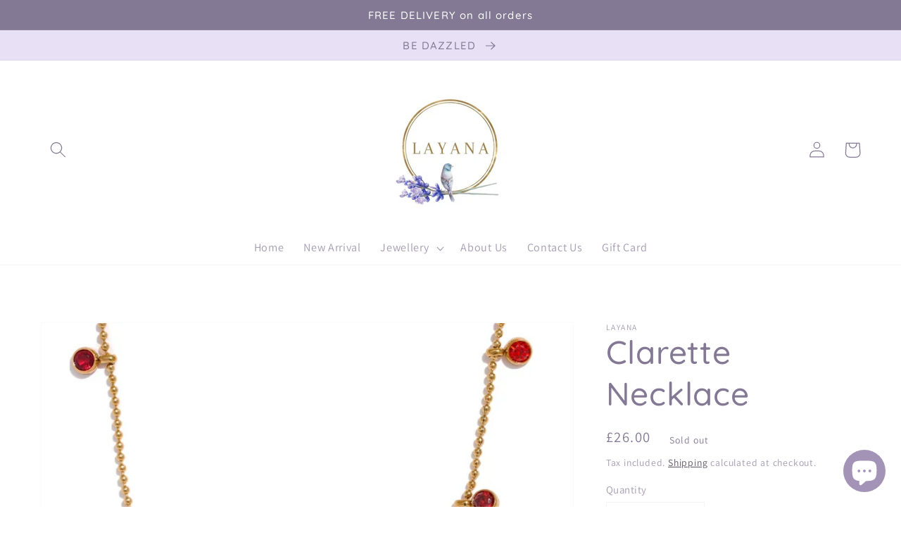

--- FILE ---
content_type: text/html; charset=utf-8
request_url: https://layanajewellery.com/products/necklace-2
body_size: 26147
content:
<!doctype html>
<html class="no-js" lang="en">
  <head>
    <meta charset="utf-8">
    <meta http-equiv="X-UA-Compatible" content="IE=edge">
    <meta name="viewport" content="width=device-width,initial-scale=1">
    <meta name="theme-color" content="">
    <link rel="canonical" href="https://layanajewellery.com/products/necklace-2">
    <link rel="preconnect" href="https://cdn.shopify.com" crossorigin><link rel="icon" type="image/png" href="//layanajewellery.com/cdn/shop/files/20220223_004629_0000_32x32.png?v=1645559265"><link rel="preconnect" href="https://fonts.shopifycdn.com" crossorigin><title>
      Clarette Necklace
 &ndash; LAYANA</title>

    
      <meta name="description" content="Handcrafted with the highest quality materials. Stainless Steel PVD 18K Gold Plated Our Jewellery is hypoallergenic, which means it is safe for all skin types.  If taken care of, our exquisite jewellery can last a very long time.">
    

    

<meta property="og:site_name" content="LAYANA">
<meta property="og:url" content="https://layanajewellery.com/products/necklace-2">
<meta property="og:title" content="Clarette Necklace">
<meta property="og:type" content="product">
<meta property="og:description" content="Handcrafted with the highest quality materials. Stainless Steel PVD 18K Gold Plated Our Jewellery is hypoallergenic, which means it is safe for all skin types.  If taken care of, our exquisite jewellery can last a very long time."><meta property="og:image" content="http://layanajewellery.com/cdn/shop/products/1658789045814.png?v=1659389120">
  <meta property="og:image:secure_url" content="https://layanajewellery.com/cdn/shop/products/1658789045814.png?v=1659389120">
  <meta property="og:image:width" content="640">
  <meta property="og:image:height" content="640"><meta property="og:price:amount" content="26.00">
  <meta property="og:price:currency" content="GBP"><meta name="twitter:card" content="summary_large_image">
<meta name="twitter:title" content="Clarette Necklace">
<meta name="twitter:description" content="Handcrafted with the highest quality materials. Stainless Steel PVD 18K Gold Plated Our Jewellery is hypoallergenic, which means it is safe for all skin types.  If taken care of, our exquisite jewellery can last a very long time.">


    <script src="//layanajewellery.com/cdn/shop/t/15/assets/global.js?v=134895141903428787311684950928" defer="defer"></script>
    

<!-- Avada Boost Sales Script -->

      




              
              
              
              
              
              
              
              <script>const AVADA_ENHANCEMENTS = {};
          AVADA_ENHANCEMENTS.contentProtection = true;
          AVADA_ENHANCEMENTS.hideCheckoutButon = false;
          AVADA_ENHANCEMENTS.cartSticky = false;
          AVADA_ENHANCEMENTS.multiplePixelStatus = false;
          AVADA_ENHANCEMENTS.inactiveStatus = false;
          AVADA_ENHANCEMENTS.cartButtonAnimationStatus = false;
          AVADA_ENHANCEMENTS.whatsappStatus = true;
          AVADA_ENHANCEMENTS.messengerStatus = false;
          AVADA_ENHANCEMENTS.livechatStatus = false;
          </script>
































      <script>
        const AVADA_CDT = {};
        AVADA_CDT.template = "product";
        AVADA_CDT.collections = [];
        
          AVADA_CDT.collections.push("398186512611");
        
          AVADA_CDT.collections.push("398737998051");
        

        const AVADA_INVQTY = {};
        
          AVADA_INVQTY[43185429905635] = 0;
        

        AVADA_CDT.cartitem = 0;
        AVADA_CDT.moneyformat = `£{{amount}}`;
        AVADA_CDT.cartTotalPrice = 0;
        
        AVADA_CDT.selected_variant_id = 43185429905635;
        AVADA_CDT.product = {"id": 7805284974819,"title": "Clarette Necklace","handle": "necklace-2","vendor": "LAYANA",
            "type": "Necklaces","tags": ["Necklaces","New Arrival"],"price": 2600,"price_min": 2600,"price_max": 2600,
            "available": false,"price_varies": false,"compare_at_price": null,
            "compare_at_price_min": 0,"compare_at_price_max": 0,
            "compare_at_price_varies": false,"variants": [{"id":43185429905635,"title":"Default Title","option1":"Default Title","option2":null,"option3":null,"sku":"","requires_shipping":true,"taxable":true,"featured_image":null,"available":false,"name":"Clarette Necklace","public_title":null,"options":["Default Title"],"price":2600,"weight":50,"compare_at_price":null,"inventory_management":"shopify","barcode":"29905635","requires_selling_plan":false,"selling_plan_allocations":[]}],"featured_image": "\/\/layanajewellery.com\/cdn\/shop\/products\/1658789045814.png?v=1659389120","images": ["\/\/layanajewellery.com\/cdn\/shop\/products\/1658789045814.png?v=1659389120","\/\/layanajewellery.com\/cdn\/shop\/products\/1658789047978.png?v=1659389122","\/\/layanajewellery.com\/cdn\/shop\/products\/1658789050205.png?v=1659389121","\/\/layanajewellery.com\/cdn\/shop\/products\/1658789052149.png?v=1659389122","\/\/layanajewellery.com\/cdn\/shop\/products\/1658789054953.png?v=1659389123","\/\/layanajewellery.com\/cdn\/shop\/products\/1658789057244.png?v=1659389122"]
            };
        

        window.AVADA_BADGES = window.AVADA_BADGES || {};
        window.AVADA_BADGES = []

        window.AVADA_GENERAL_SETTINGS = window.AVADA_GENERAL_SETTINGS || {};
        window.AVADA_GENERAL_SETTINGS = {}

        window.AVADA_COUNDOWNS = window.AVADA_COUNDOWNS || {};
        window.AVADA_COUNDOWNS = [{"badgeStatus":false},{}]

        window.AVADA_INACTIVE_TAB = window.AVADA_INACTIVE_TAB || {};
        window.AVADA_INACTIVE_TAB = null

        window.AVADA_LIVECHAT = window.AVADA_LIVECHAT || {};
        window.AVADA_LIVECHAT = {"chatMessenger":{"livechatCustomIcon":"","pageID":"","whatsappDesBgColor":"#d0c7dfbf","whatsappTitle":"Hi there!","whatsappMessage":"Have a look around! Let us know if you have any question","customExcludeUrls":"","livechatBgColor":"#007EFF","livechatTextColor":"#F8F8F8","whatsappTextColor":"#FFFFFF","whatsappBottomText":"10am to 9pm","enableChatDesktop":true,"messageLanguage":"en_US","whatsappStyle":"whatsapp-style-1","presetId":"whatsapp","chatDisplayPage":"all","enableChatMobile":true,"livechatIcon":"https:\/\/i.imgur.com\/CQXjImt.png","chatPosition":"avada-position-right","whatsappBgColor":"#d0c7dfbf","messageColor":"#0A7CFF","enableAdvanced":true,"whatsappStatus":false,"messageText":"Hi! How can we help you?","whatsappDesTextColor":"#FFFFFF","messengerStatus":false,"excludesPages":"","messageTextColor":"#FFFFFF"},"whatsapp":[{"id":"xf5L5SZ8QQNCV2sKnMUO","onMondayTo":"10:00","onFridayTo":"10:00","onSaturdayTo":"12:00","shopId":"Ka5o5UMlQog0O5i1SvQY","name":"Layana's Agent","onMonday":true,"onSaturdayFrom":"23:59","shopDomain":"layanapk.myshopify.com","status":true,"onTuesdayFrom":"23:00","onThursdayFrom":"23:00","onTuesday":true,"custom_bg_url":"","onSundayTo":"12:00","onWednesdayFrom":"23:00","phoneCountry":"92","role":"Agent","onSunday":true,"onTuesdayTo":"10:00","onMondayFrom":"23:00","onFriday":true,"onSundayFrom":"23:00","onWednesdayTo":"10:00","firstMess":"Hi there! How can I help you?","phone":"03174287785","onThursday":true,"background_image":"https:\/\/cdn1.avada.io\/boost-sales\/whatsapp-avatar-girl2.png","onWednesday":true,"onSaturday":true,"onThursdayTo":"10:00","description":"Typically replies within an hour","createdAt":"2022-02-09T22:04:25.099Z","onFridayFrom":"23:59","onlineTime":"custom"}]}

        window.AVADA_STICKY_ATC = window.AVADA_STICKY_ATC || {};
        window.AVADA_STICKY_ATC = null

        window.AVADA_ATC_ANIMATION = window.AVADA_ATC_ANIMATION || {};
        window.AVADA_ATC_ANIMATION = null

        window.AVADA_SP = window.AVADA_SP || {};
        window.AVADA_SP = {"shop":"Ka5o5UMlQog0O5i1SvQY","configuration":{"position":"bottom-left","hide_time_ago":false,"smart_hide":false,"smart_hide_time":3,"smart_hide_unit":"days","truncate_product_name":true,"display_duration":5,"first_delay":10,"pops_interval":10,"max_pops_display":20,"show_mobile":true,"mobile_position":"bottom","animation":"fadeInUp","out_animation":"fadeOutDown","with_sound":false,"display_order":"order","only_product_viewing":false,"notice_continuously":false,"custom_css":"","replay":true,"included_urls":"","excluded_urls":"","excluded_product_type":"","countries_all":true,"countries":[],"allow_show":"all","hide_close":true,"close_time":1,"close_time_unit":"days","support_rtl":false},"notifications":{"5EybPcX6qQP9N0Agj766":{"settings":{"heading_text":"{{first_name}} in {{city}}, {{country}}","heading_font_weight":500,"heading_font_size":12,"content_text":"Purchased {{product_name}}","content_font_weight":800,"content_font_size":13,"background_image":"","background_color":"#FFF","heading_color":"#111","text_color":"#142A47","time_color":"#234342","with_border":false,"border_color":"#333333","border_width":1,"border_radius":20,"image_border_radius":20,"heading_decoration":null,"hover_product_decoration":null,"hover_product_color":"#122234","with_box_shadow":true,"font":"Raleway","language_code":"en","with_static_map":false,"use_dynamic_names":false,"dynamic_names":"","use_flag":false,"popup_custom_link":"","popup_custom_image":"","display_type":"popup","use_counter":false,"counter_color":"#0b4697","counter_unit_color":"#0b4697","counter_unit_plural":"views","counter_unit_single":"view","truncate_product_name":false,"allow_show":"all","included_urls":"","excluded_urls":""},"type":"order","items":[{"date":"2023-10-06T15:55:23.000Z","country":"***","city":"***","shipping_first_name":"","product_image":"https:\/\/cdn.shopify.com\/s\/files\/1\/0625\/8022\/8323\/products\/20220729_035333_0000.jpg?v=1659048847","shipping_city":"","map_url":"https:\/\/storage.googleapis.com\/avada-boost-sales.appspot.com\/maps\/***.png","type":"order","product_name":"Estelle Crystal Earrings (White)","product_id":7694766768355,"product_handle":"estelle-crystal-earrings-1","first_name":"Wareesha","shipping_country":"","product_link":"https:\/\/layanapk.myshopify.com\/products\/estelle-crystal-earrings-1","relativeDate":"a few seconds ago","smart_hide":false},{"date":"2023-09-07T18:03:45.000Z","country":"Pakistan","city":"Peshawar","shipping_first_name":"Bibi","product_image":"https:\/\/cdn.shopify.com\/s\/files\/1\/0625\/8022\/8323\/products\/Screenshot_20220726-035559_Alibabacom.jpg?v=1659567905","shipping_city":"Peshawar","map_url":"https:\/\/storage.googleapis.com\/avada-boost-sales.appspot.com\/maps\/Peshawar.png","type":"order","product_name":"Green Aventurine Necklace","product_id":7807403622627,"product_handle":"copy-of-purple-garnet-necklace","first_name":"Bibi","shipping_country":"Pakistan","product_link":"https:\/\/layanapk.myshopify.com\/products\/copy-of-purple-garnet-necklace","relativeDate":"a month ago","smart_hide":true,"flag_url":"https:\/\/cdn1.avada.io\/proofo\/flags\/031-pakistan.svg"},{"date":"2023-08-12T14:54:17.000Z","country":"","city":"","shipping_first_name":"","product_image":"https:\/\/cdn.shopify.com\/s\/files\/1\/0625\/8022\/8323\/products\/Screenshot_20220919-191552_Alibabacom.jpg?v=1664956432","shipping_city":"","type":"order","product_name":"Annette Necklace (Emerald Green)","product_id":7893232320739,"product_handle":"necklace-emerald-green","first_name":"","shipping_country":"","product_link":"https:\/\/layanapk.myshopify.com\/products\/necklace-emerald-green","relativeDate":"2 months ago","smart_hide":true},{"date":"2023-08-12T14:54:17.000Z","country":"","city":"","shipping_first_name":"","product_image":"https:\/\/cdn.shopify.com\/s\/files\/1\/0625\/8022\/8323\/products\/Screenshot_20220919-191552_Alibabacom.jpg?v=1664956432","shipping_city":"","type":"order","product_name":"Annette Necklace (Emerald Green)","product_id":7893232320739,"product_handle":"necklace-emerald-green","first_name":"","shipping_country":"","product_link":"https:\/\/layanapk.myshopify.com\/products\/necklace-emerald-green","relativeDate":"2 months ago","smart_hide":true},{"date":"2023-08-12T14:54:17.000Z","country":"","city":"","shipping_first_name":"","product_image":"https:\/\/cdn.shopify.com\/s\/files\/1\/0625\/8022\/8323\/products\/Screenshot_20230128-182902_Alibabacom.jpg?v=1674999853","shipping_city":"","type":"order","product_name":"Acacia","product_id":8021620326627,"product_handle":"acacia","first_name":"","shipping_country":"","product_link":"https:\/\/layanapk.myshopify.com\/products\/acacia","relativeDate":"2 months ago","smart_hide":true},{"date":"2023-08-12T14:50:56.000Z","country":"","city":"","shipping_first_name":"","product_image":"https:\/\/cdn.shopify.com\/s\/files\/1\/0625\/8022\/8323\/products\/Screenshot_20220514-233703_Alibabacom_88f3a439-7f4a-4872-9699-0368cb4cddce.jpg?v=1656006213","shipping_city":"","type":"order","product_name":"Tiana Tennis Bracelet","product_id":7693041533155,"product_handle":"copy-of-tiana-tennis-bracelet","first_name":"","shipping_country":"","product_link":"https:\/\/layanapk.myshopify.com\/products\/copy-of-tiana-tennis-bracelet","relativeDate":"2 months ago","smart_hide":true},{"date":"2023-08-12T14:50:56.000Z","country":"","city":"","shipping_first_name":"","product_image":"https:\/\/cdn.shopify.com\/s\/files\/1\/0625\/8022\/8323\/products\/20220309_212917.jpg?v=1652563744","shipping_city":"","type":"order","product_name":"Polýchromo Bracelets","product_id":7613880631523,"product_handle":"polychromo-bracelet","first_name":"","shipping_country":"","product_link":"https:\/\/layanapk.myshopify.com\/products\/polychromo-bracelet","relativeDate":"2 months ago","smart_hide":true},{"date":"2023-08-12T14:42:57.000Z","country":"","city":"","shipping_first_name":"","product_image":"https:\/\/cdn.shopify.com\/s\/files\/1\/0625\/8022\/8323\/products\/Screenshot_20220514-232250_Alibabacom.jpg?v=1652650146","shipping_city":"","type":"order","product_name":"Victoria Pendant (Black Tourmaline)","product_id":7686498615523,"product_handle":"victoria-pendant","first_name":"","shipping_country":"","product_link":"https:\/\/layanapk.myshopify.com\/products\/victoria-pendant","relativeDate":"2 months ago","smart_hide":true},{"date":"2023-08-05T15:07:27.000Z","country":"","city":"","shipping_first_name":"","product_image":"https:\/\/cdn.shopify.com\/s\/files\/1\/0625\/8022\/8323\/products\/Screenshot_20230213-015600_Alibabacom.jpg?v=1676235474","shipping_city":"","type":"order","product_name":"Manora Earrings","product_id":8034635153635,"product_handle":"copy-of-luella-huggies","first_name":"","shipping_country":"","product_link":"https:\/\/layanapk.myshopify.com\/products\/copy-of-luella-huggies","relativeDate":"2 months ago","smart_hide":true},{"date":"2023-08-01T18:27:54.000Z","country":"","city":"","shipping_first_name":"","product_image":"https:\/\/cdn.shopify.com\/s\/files\/1\/0625\/8022\/8323\/products\/Screenshot_20220310-030740_Alibabacom.jpg?v=1646863716","shipping_city":"","type":"order","product_name":"The Ecstatic","product_id":7546432291043,"product_handle":"the-ecstatic","first_name":"","shipping_country":"","product_link":"https:\/\/layanapk.myshopify.com\/products\/the-ecstatic","relativeDate":"2 months ago","smart_hide":true},{"date":"2023-08-01T13:39:59.000Z","country":"","city":"","shipping_first_name":"","product_image":"https:\/\/cdn.shopify.com\/s\/files\/1\/0625\/8022\/8323\/products\/1652552905473.png?v=1653163710","shipping_city":"","type":"order","product_name":"Genova Necklace","product_id":7693009387747,"product_handle":"genova-necklace","first_name":"","shipping_country":"","product_link":"https:\/\/layanapk.myshopify.com\/products\/genova-necklace","relativeDate":"2 months ago","smart_hide":true},{"date":"2023-08-01T13:39:59.000Z","country":"","city":"","shipping_first_name":"","product_image":"https:\/\/cdn.shopify.com\/s\/files\/1\/0625\/8022\/8323\/products\/20220729_033438_0000.jpg?v=1659526219","shipping_city":"","type":"order","product_name":"Zaina","product_id":7806876025059,"product_handle":"copy-of-colette-1","first_name":"","shipping_country":"","product_link":"https:\/\/layanapk.myshopify.com\/products\/copy-of-colette-1","relativeDate":"2 months ago","smart_hide":true},{"date":"2023-07-30T15:33:23.000Z","country":"","city":"","shipping_first_name":"","product_image":"https:\/\/cdn.shopify.com\/s\/files\/1\/0625\/8022\/8323\/products\/1652551964315.png?v=1652619128","shipping_city":"","type":"order","product_name":"Antoinette Hinged Bangle","product_id":7686335889635,"product_handle":"antoinette-hinged-bangle","first_name":"","shipping_country":"","product_link":"https:\/\/layanapk.myshopify.com\/products\/antoinette-hinged-bangle","relativeDate":"2 months ago","smart_hide":true},{"date":"2023-07-30T15:28:38.000Z","country":"","city":"","shipping_first_name":"","product_image":"https:\/\/cdn.shopify.com\/s\/files\/1\/0625\/8022\/8323\/products\/1646682814841.png?v=1646845042","shipping_city":"","type":"order","product_name":"Oro Cosmico","product_id":7611989229795,"product_handle":"oro-cosmico","first_name":"","shipping_country":"","product_link":"https:\/\/layanapk.myshopify.com\/products\/oro-cosmico","relativeDate":"2 months ago","smart_hide":true},{"date":"2023-06-09T14:34:19.000Z","country":"","city":"","shipping_first_name":"","product_image":"https:\/\/cdn.shopify.com\/s\/files\/1\/0625\/8022\/8323\/files\/1683547281087.jpg?v=1683748626","shipping_city":"","type":"order","product_name":"Charlotte Necklace","product_id":8083846463715,"product_handle":"copy-of-deborah-pearl-necklace-1","first_name":"","shipping_country":"","product_link":"https:\/\/layanapk.myshopify.com\/products\/copy-of-deborah-pearl-necklace-1","relativeDate":"4 months ago","smart_hide":true},{"date":"2023-06-09T14:34:19.000Z","country":"","city":"","shipping_first_name":"","product_image":"https:\/\/cdn.shopify.com\/s\/files\/1\/0625\/8022\/8323\/files\/Screenshot_20230521-032721_Alibabacom.jpg?v=1684622012","shipping_city":"","type":"order","product_name":"Aqua Marine Necklace","product_id":8088964432099,"product_handle":"copy-of-green-aventurine-necklace-2","first_name":"","shipping_country":"","product_link":"https:\/\/layanapk.myshopify.com\/products\/copy-of-green-aventurine-necklace-2","relativeDate":"4 months ago","smart_hide":true},{"date":"2023-06-06T13:34:56.000Z","country":"","city":"","shipping_first_name":"","product_image":"https:\/\/cdn.shopify.com\/s\/files\/1\/0625\/8022\/8323\/products\/Screenshot_20230213-015600_Alibabacom.jpg?v=1676235474","shipping_city":"","type":"order","product_name":"Manora Earrings","product_id":8034635153635,"product_handle":"copy-of-luella-huggies","first_name":"","shipping_country":"","product_link":"https:\/\/layanapk.myshopify.com\/products\/copy-of-luella-huggies","relativeDate":"4 months ago","smart_hide":true},{"date":"2023-05-28T14:57:32.000Z","country":"","city":"","shipping_first_name":"","product_image":"https:\/\/cdn.shopify.com\/s\/files\/1\/0625\/8022\/8323\/files\/1682631990104.jpg?v=1682890395","shipping_city":"","type":"order","product_name":"Micola Earrings","product_id":8078438793443,"product_handle":"copy-of-tamara-earrings","first_name":"","shipping_country":"","product_link":"https:\/\/layanapk.myshopify.com\/products\/copy-of-tamara-earrings","relativeDate":"4 months ago","smart_hide":true},{"date":"2023-05-28T08:59:42.000Z","country":"","city":"","shipping_first_name":"","product_image":"https:\/\/cdn.shopify.com\/s\/files\/1\/0625\/8022\/8323\/files\/1683548161004.jpg?v=1684247186","shipping_city":"","type":"order","product_name":"Turkish Eyes bracelet","product_id":8086608019683,"product_handle":"copy-of-anaelle-bracelet","first_name":"","shipping_country":"","product_link":"https:\/\/layanapk.myshopify.com\/products\/copy-of-anaelle-bracelet","relativeDate":"4 months ago","smart_hide":true},{"date":"2023-05-28T08:44:53.000Z","country":"","city":"","shipping_first_name":"","product_image":"https:\/\/cdn.shopify.com\/s\/files\/1\/0625\/8022\/8323\/products\/1658790071800.png?v=1659033269","shipping_city":"","type":"order","product_name":"Windsor Royal Necklace","product_id":7798429319395,"product_handle":"windsor-royal-necklace","first_name":"","shipping_country":"","product_link":"https:\/\/layanapk.myshopify.com\/products\/windsor-royal-necklace","relativeDate":"4 months ago","smart_hide":true},{"date":"2023-05-28T08:44:53.000Z","country":"","city":"","shipping_first_name":"","product_image":"https:\/\/cdn.shopify.com\/s\/files\/1\/0625\/8022\/8323\/products\/Screenshot_20230128-181628_Alibabacom.jpg?v=1675689588","shipping_city":"","type":"order","product_name":"Liviana Earrings (Turquoise)","product_id":8030135943395,"product_handle":"liviana-earrings-turquoise","first_name":"","shipping_country":"","product_link":"https:\/\/layanapk.myshopify.com\/products\/liviana-earrings-turquoise","relativeDate":"4 months ago","smart_hide":true},{"date":"2023-05-27T13:32:53.000Z","country":"Pakistan","city":"Peshawar","shipping_first_name":"Shuja","product_image":"https:\/\/cdn.shopify.com\/s\/files\/1\/0625\/8022\/8323\/products\/1658789045814.png?v=1659389120","shipping_city":"Peshawar","map_url":"https:\/\/storage.googleapis.com\/avada-boost-sales.appspot.com\/maps\/Peshawar.png","type":"order","product_name":"Clarette Necklace","product_id":7805284974819,"product_handle":"necklace-2","first_name":"Shuja","shipping_country":"Pakistan","product_link":"https:\/\/layanapk.myshopify.com\/products\/necklace-2","relativeDate":"4 months ago","smart_hide":true,"flag_url":"https:\/\/cdn1.avada.io\/proofo\/flags\/031-pakistan.svg"},{"date":"2023-05-25T13:17:55.000Z","country":"","city":"","shipping_first_name":"","product_image":"https:\/\/cdn.shopify.com\/s\/files\/1\/0625\/8022\/8323\/products\/20220729_035631_0000.jpg?v=1659049045","shipping_city":"","type":"order","product_name":"Estelle Crystal Earrings (Champagne)","product_id":7694770340067,"product_handle":"estelle-crystal-earrings-4","first_name":"","shipping_country":"","product_link":"https:\/\/layanapk.myshopify.com\/products\/estelle-crystal-earrings-4","relativeDate":"4 months ago","smart_hide":true},{"date":"2023-05-25T12:54:18.000Z","country":"","city":"","shipping_first_name":"","product_image":"https:\/\/cdn.shopify.com\/s\/files\/1\/0625\/8022\/8323\/products\/1646682528719.png?v=1647084085","shipping_city":"","type":"order","product_name":"The Nicolette Chain necklace","product_id":7616244678883,"product_handle":"the-byzantine-chain","first_name":"","shipping_country":"","product_link":"https:\/\/layanapk.myshopify.com\/products\/the-byzantine-chain","relativeDate":"4 months ago","smart_hide":true},{"date":"2023-05-25T12:54:18.000Z","country":"","city":"","shipping_first_name":"","product_image":"https:\/\/cdn.shopify.com\/s\/files\/1\/0625\/8022\/8323\/products\/1646682528719.png?v=1647084085","shipping_city":"","type":"order","product_name":"The Nicolette Chain necklace","product_id":7616244678883,"product_handle":"the-byzantine-chain","first_name":"","shipping_country":"","product_link":"https:\/\/layanapk.myshopify.com\/products\/the-byzantine-chain","relativeDate":"4 months ago","smart_hide":true},{"date":"2023-05-25T04:23:31.000Z","country":"Pakistan","city":"Bahawalpur","shipping_first_name":"Aaraiz","product_image":"https:\/\/cdn.shopify.com\/s\/files\/1\/0625\/8022\/8323\/products\/1674907323875.png?v=1674999027","shipping_city":"Bahawalpur","map_url":"https:\/\/storage.googleapis.com\/avada-boost-sales.appspot.com\/maps\/Bahawalpur.png","type":"order","product_name":"étoilé Link Bracelet","product_id":8021609906403,"product_handle":"copy-of-denise-link-bracelet","first_name":"Aaraiz","shipping_country":"Pakistan","product_link":"https:\/\/layanapk.myshopify.com\/products\/copy-of-denise-link-bracelet","relativeDate":"4 months ago","smart_hide":true,"flag_url":"https:\/\/cdn1.avada.io\/proofo\/flags\/031-pakistan.svg"},{"date":"2023-05-19T13:55:32.000Z","country":"","city":"","shipping_first_name":"","product_image":"https:\/\/cdn.shopify.com\/s\/files\/1\/0625\/8022\/8323\/products\/1674909418425.png?v=1676038608","shipping_city":"","type":"order","product_name":"Norina Ring","product_id":8033387577571,"product_handle":"nura-ring","first_name":"","shipping_country":"","product_link":"https:\/\/layanapk.myshopify.com\/products\/nura-ring","relativeDate":"5 months ago","smart_hide":true},{"date":"2023-05-18T13:49:00.000Z","country":"","city":"","shipping_first_name":"","product_image":"https:\/\/cdn.shopify.com\/s\/files\/1\/0625\/8022\/8323\/products\/1646683205513.png?v=1646943016","shipping_city":"","type":"order","product_name":"Tiana Tennis Bracelet","product_id":7613914448099,"product_handle":"tiana-tennis-bracelet","first_name":"","shipping_country":"","product_link":"https:\/\/layanapk.myshopify.com\/products\/tiana-tennis-bracelet","relativeDate":"5 months ago","smart_hide":true},{"date":"2023-05-16T19:36:44.000Z","country":"Pakistan","city":"Islamabad","shipping_first_name":"Faryal","product_image":"https:\/\/cdn.shopify.com\/s\/files\/1\/0625\/8022\/8323\/products\/1674913001066.png?v=1676160281","shipping_city":"Islamabad","map_url":"https:\/\/storage.googleapis.com\/avada-boost-sales.appspot.com\/maps\/Islamabad.png","type":"order","product_name":"Norina Bangle","product_id":8034429665507,"product_handle":"copy-of-mirabella-bangle","first_name":"Faryal","shipping_country":"Pakistan","product_link":"https:\/\/layanapk.myshopify.com\/products\/copy-of-mirabella-bangle","relativeDate":"5 months ago","smart_hide":true,"flag_url":"https:\/\/cdn1.avada.io\/proofo\/flags\/031-pakistan.svg"},{"date":"2023-05-14T21:33:25.000Z","country":"","city":"","shipping_first_name":"","product_image":"https:\/\/cdn.shopify.com\/s\/files\/1\/0625\/8022\/8323\/products\/Screenshot_20230128-174609_Alibabacom.jpg?v=1676042155","shipping_city":"","type":"order","product_name":"Orville Earrings","product_id":8033434566883,"product_handle":"orville-earrings","first_name":"","shipping_country":"","product_link":"https:\/\/layanapk.myshopify.com\/products\/orville-earrings","relativeDate":"5 months ago","smart_hide":true}],"source":"shopify\/order"}}}

         window.AVADA_BS_FSB = window.AVADA_BS_FSB || {};
         window.AVADA_BS_FSB = {
          bars: [],
          cart: 0,
          compatible: {
            langify: ''
          }
        }
      </script>
<!-- /Avada Boost Sales Script -->

<script>window.performance && window.performance.mark && window.performance.mark('shopify.content_for_header.start');</script><meta id="shopify-digital-wallet" name="shopify-digital-wallet" content="/62580228323/digital_wallets/dialog">
<meta name="shopify-checkout-api-token" content="6635d7efe37ce7a98ac8cfa81a89cad5">
<meta id="in-context-paypal-metadata" data-shop-id="62580228323" data-venmo-supported="false" data-environment="production" data-locale="en_US" data-paypal-v4="true" data-currency="GBP">
<link rel="alternate" type="application/json+oembed" href="https://layanajewellery.com/products/necklace-2.oembed">
<script async="async" src="/checkouts/internal/preloads.js?locale=en-GB"></script>
<link rel="preconnect" href="https://shop.app" crossorigin="anonymous">
<script async="async" src="https://shop.app/checkouts/internal/preloads.js?locale=en-GB&shop_id=62580228323" crossorigin="anonymous"></script>
<script id="apple-pay-shop-capabilities" type="application/json">{"shopId":62580228323,"countryCode":"GB","currencyCode":"GBP","merchantCapabilities":["supports3DS"],"merchantId":"gid:\/\/shopify\/Shop\/62580228323","merchantName":"LAYANA","requiredBillingContactFields":["postalAddress","email","phone"],"requiredShippingContactFields":["postalAddress","email","phone"],"shippingType":"shipping","supportedNetworks":["visa","maestro","masterCard","amex","discover","elo"],"total":{"type":"pending","label":"LAYANA","amount":"1.00"},"shopifyPaymentsEnabled":true,"supportsSubscriptions":true}</script>
<script id="shopify-features" type="application/json">{"accessToken":"6635d7efe37ce7a98ac8cfa81a89cad5","betas":["rich-media-storefront-analytics"],"domain":"layanajewellery.com","predictiveSearch":true,"shopId":62580228323,"locale":"en"}</script>
<script>var Shopify = Shopify || {};
Shopify.shop = "layanapk.myshopify.com";
Shopify.locale = "en";
Shopify.currency = {"active":"GBP","rate":"0.00260941"};
Shopify.country = "GB";
Shopify.theme = {"name":"Copy of Copy of Current","id":136417181923,"schema_name":"Dawn","schema_version":"2.5.0","theme_store_id":887,"role":"main"};
Shopify.theme.handle = "null";
Shopify.theme.style = {"id":null,"handle":null};
Shopify.cdnHost = "layanajewellery.com/cdn";
Shopify.routes = Shopify.routes || {};
Shopify.routes.root = "/";</script>
<script type="module">!function(o){(o.Shopify=o.Shopify||{}).modules=!0}(window);</script>
<script>!function(o){function n(){var o=[];function n(){o.push(Array.prototype.slice.apply(arguments))}return n.q=o,n}var t=o.Shopify=o.Shopify||{};t.loadFeatures=n(),t.autoloadFeatures=n()}(window);</script>
<script>
  window.ShopifyPay = window.ShopifyPay || {};
  window.ShopifyPay.apiHost = "shop.app\/pay";
  window.ShopifyPay.redirectState = null;
</script>
<script id="shop-js-analytics" type="application/json">{"pageType":"product"}</script>
<script defer="defer" async type="module" src="//layanajewellery.com/cdn/shopifycloud/shop-js/modules/v2/client.init-shop-cart-sync_BN7fPSNr.en.esm.js"></script>
<script defer="defer" async type="module" src="//layanajewellery.com/cdn/shopifycloud/shop-js/modules/v2/chunk.common_Cbph3Kss.esm.js"></script>
<script defer="defer" async type="module" src="//layanajewellery.com/cdn/shopifycloud/shop-js/modules/v2/chunk.modal_DKumMAJ1.esm.js"></script>
<script type="module">
  await import("//layanajewellery.com/cdn/shopifycloud/shop-js/modules/v2/client.init-shop-cart-sync_BN7fPSNr.en.esm.js");
await import("//layanajewellery.com/cdn/shopifycloud/shop-js/modules/v2/chunk.common_Cbph3Kss.esm.js");
await import("//layanajewellery.com/cdn/shopifycloud/shop-js/modules/v2/chunk.modal_DKumMAJ1.esm.js");

  window.Shopify.SignInWithShop?.initShopCartSync?.({"fedCMEnabled":true,"windoidEnabled":true});

</script>
<script>
  window.Shopify = window.Shopify || {};
  if (!window.Shopify.featureAssets) window.Shopify.featureAssets = {};
  window.Shopify.featureAssets['shop-js'] = {"shop-cart-sync":["modules/v2/client.shop-cart-sync_CJVUk8Jm.en.esm.js","modules/v2/chunk.common_Cbph3Kss.esm.js","modules/v2/chunk.modal_DKumMAJ1.esm.js"],"init-fed-cm":["modules/v2/client.init-fed-cm_7Fvt41F4.en.esm.js","modules/v2/chunk.common_Cbph3Kss.esm.js","modules/v2/chunk.modal_DKumMAJ1.esm.js"],"init-shop-email-lookup-coordinator":["modules/v2/client.init-shop-email-lookup-coordinator_Cc088_bR.en.esm.js","modules/v2/chunk.common_Cbph3Kss.esm.js","modules/v2/chunk.modal_DKumMAJ1.esm.js"],"init-windoid":["modules/v2/client.init-windoid_hPopwJRj.en.esm.js","modules/v2/chunk.common_Cbph3Kss.esm.js","modules/v2/chunk.modal_DKumMAJ1.esm.js"],"shop-button":["modules/v2/client.shop-button_B0jaPSNF.en.esm.js","modules/v2/chunk.common_Cbph3Kss.esm.js","modules/v2/chunk.modal_DKumMAJ1.esm.js"],"shop-cash-offers":["modules/v2/client.shop-cash-offers_DPIskqss.en.esm.js","modules/v2/chunk.common_Cbph3Kss.esm.js","modules/v2/chunk.modal_DKumMAJ1.esm.js"],"shop-toast-manager":["modules/v2/client.shop-toast-manager_CK7RT69O.en.esm.js","modules/v2/chunk.common_Cbph3Kss.esm.js","modules/v2/chunk.modal_DKumMAJ1.esm.js"],"init-shop-cart-sync":["modules/v2/client.init-shop-cart-sync_BN7fPSNr.en.esm.js","modules/v2/chunk.common_Cbph3Kss.esm.js","modules/v2/chunk.modal_DKumMAJ1.esm.js"],"init-customer-accounts-sign-up":["modules/v2/client.init-customer-accounts-sign-up_CfPf4CXf.en.esm.js","modules/v2/client.shop-login-button_DeIztwXF.en.esm.js","modules/v2/chunk.common_Cbph3Kss.esm.js","modules/v2/chunk.modal_DKumMAJ1.esm.js"],"pay-button":["modules/v2/client.pay-button_CgIwFSYN.en.esm.js","modules/v2/chunk.common_Cbph3Kss.esm.js","modules/v2/chunk.modal_DKumMAJ1.esm.js"],"init-customer-accounts":["modules/v2/client.init-customer-accounts_DQ3x16JI.en.esm.js","modules/v2/client.shop-login-button_DeIztwXF.en.esm.js","modules/v2/chunk.common_Cbph3Kss.esm.js","modules/v2/chunk.modal_DKumMAJ1.esm.js"],"avatar":["modules/v2/client.avatar_BTnouDA3.en.esm.js"],"init-shop-for-new-customer-accounts":["modules/v2/client.init-shop-for-new-customer-accounts_CsZy_esa.en.esm.js","modules/v2/client.shop-login-button_DeIztwXF.en.esm.js","modules/v2/chunk.common_Cbph3Kss.esm.js","modules/v2/chunk.modal_DKumMAJ1.esm.js"],"shop-follow-button":["modules/v2/client.shop-follow-button_BRMJjgGd.en.esm.js","modules/v2/chunk.common_Cbph3Kss.esm.js","modules/v2/chunk.modal_DKumMAJ1.esm.js"],"checkout-modal":["modules/v2/client.checkout-modal_B9Drz_yf.en.esm.js","modules/v2/chunk.common_Cbph3Kss.esm.js","modules/v2/chunk.modal_DKumMAJ1.esm.js"],"shop-login-button":["modules/v2/client.shop-login-button_DeIztwXF.en.esm.js","modules/v2/chunk.common_Cbph3Kss.esm.js","modules/v2/chunk.modal_DKumMAJ1.esm.js"],"lead-capture":["modules/v2/client.lead-capture_DXYzFM3R.en.esm.js","modules/v2/chunk.common_Cbph3Kss.esm.js","modules/v2/chunk.modal_DKumMAJ1.esm.js"],"shop-login":["modules/v2/client.shop-login_CA5pJqmO.en.esm.js","modules/v2/chunk.common_Cbph3Kss.esm.js","modules/v2/chunk.modal_DKumMAJ1.esm.js"],"payment-terms":["modules/v2/client.payment-terms_BxzfvcZJ.en.esm.js","modules/v2/chunk.common_Cbph3Kss.esm.js","modules/v2/chunk.modal_DKumMAJ1.esm.js"]};
</script>
<script>(function() {
  var isLoaded = false;
  function asyncLoad() {
    if (isLoaded) return;
    isLoaded = true;
    var urls = ["https:\/\/counter.smar7apps.com\/assets\/js\/smar7counter.min.js?v=1.10\u0026shop=layanapk.myshopify.com","","","https:\/\/instafeed.nfcube.com\/cdn\/e8b8547d4a1cd5eb1f9f7b780c26ca86.js?shop=layanapk.myshopify.com"];
    for (var i = 0; i < urls.length; i++) {
      var s = document.createElement('script');
      s.type = 'text/javascript';
      s.async = true;
      s.src = urls[i];
      var x = document.getElementsByTagName('script')[0];
      x.parentNode.insertBefore(s, x);
    }
  };
  if(window.attachEvent) {
    window.attachEvent('onload', asyncLoad);
  } else {
    window.addEventListener('load', asyncLoad, false);
  }
})();</script>
<script id="__st">var __st={"a":62580228323,"offset":0,"reqid":"30457a78-1f35-4515-9b49-cca1fe66299c-1769959029","pageurl":"layanajewellery.com\/products\/necklace-2","u":"d3c6d86a368b","p":"product","rtyp":"product","rid":7805284974819};</script>
<script>window.ShopifyPaypalV4VisibilityTracking = true;</script>
<script id="captcha-bootstrap">!function(){'use strict';const t='contact',e='account',n='new_comment',o=[[t,t],['blogs',n],['comments',n],[t,'customer']],c=[[e,'customer_login'],[e,'guest_login'],[e,'recover_customer_password'],[e,'create_customer']],r=t=>t.map((([t,e])=>`form[action*='/${t}']:not([data-nocaptcha='true']) input[name='form_type'][value='${e}']`)).join(','),a=t=>()=>t?[...document.querySelectorAll(t)].map((t=>t.form)):[];function s(){const t=[...o],e=r(t);return a(e)}const i='password',u='form_key',d=['recaptcha-v3-token','g-recaptcha-response','h-captcha-response',i],f=()=>{try{return window.sessionStorage}catch{return}},m='__shopify_v',_=t=>t.elements[u];function p(t,e,n=!1){try{const o=window.sessionStorage,c=JSON.parse(o.getItem(e)),{data:r}=function(t){const{data:e,action:n}=t;return t[m]||n?{data:e,action:n}:{data:t,action:n}}(c);for(const[e,n]of Object.entries(r))t.elements[e]&&(t.elements[e].value=n);n&&o.removeItem(e)}catch(o){console.error('form repopulation failed',{error:o})}}const l='form_type',E='cptcha';function T(t){t.dataset[E]=!0}const w=window,h=w.document,L='Shopify',v='ce_forms',y='captcha';let A=!1;((t,e)=>{const n=(g='f06e6c50-85a8-45c8-87d0-21a2b65856fe',I='https://cdn.shopify.com/shopifycloud/storefront-forms-hcaptcha/ce_storefront_forms_captcha_hcaptcha.v1.5.2.iife.js',D={infoText:'Protected by hCaptcha',privacyText:'Privacy',termsText:'Terms'},(t,e,n)=>{const o=w[L][v],c=o.bindForm;if(c)return c(t,g,e,D).then(n);var r;o.q.push([[t,g,e,D],n]),r=I,A||(h.body.append(Object.assign(h.createElement('script'),{id:'captcha-provider',async:!0,src:r})),A=!0)});var g,I,D;w[L]=w[L]||{},w[L][v]=w[L][v]||{},w[L][v].q=[],w[L][y]=w[L][y]||{},w[L][y].protect=function(t,e){n(t,void 0,e),T(t)},Object.freeze(w[L][y]),function(t,e,n,w,h,L){const[v,y,A,g]=function(t,e,n){const i=e?o:[],u=t?c:[],d=[...i,...u],f=r(d),m=r(i),_=r(d.filter((([t,e])=>n.includes(e))));return[a(f),a(m),a(_),s()]}(w,h,L),I=t=>{const e=t.target;return e instanceof HTMLFormElement?e:e&&e.form},D=t=>v().includes(t);t.addEventListener('submit',(t=>{const e=I(t);if(!e)return;const n=D(e)&&!e.dataset.hcaptchaBound&&!e.dataset.recaptchaBound,o=_(e),c=g().includes(e)&&(!o||!o.value);(n||c)&&t.preventDefault(),c&&!n&&(function(t){try{if(!f())return;!function(t){const e=f();if(!e)return;const n=_(t);if(!n)return;const o=n.value;o&&e.removeItem(o)}(t);const e=Array.from(Array(32),(()=>Math.random().toString(36)[2])).join('');!function(t,e){_(t)||t.append(Object.assign(document.createElement('input'),{type:'hidden',name:u})),t.elements[u].value=e}(t,e),function(t,e){const n=f();if(!n)return;const o=[...t.querySelectorAll(`input[type='${i}']`)].map((({name:t})=>t)),c=[...d,...o],r={};for(const[a,s]of new FormData(t).entries())c.includes(a)||(r[a]=s);n.setItem(e,JSON.stringify({[m]:1,action:t.action,data:r}))}(t,e)}catch(e){console.error('failed to persist form',e)}}(e),e.submit())}));const S=(t,e)=>{t&&!t.dataset[E]&&(n(t,e.some((e=>e===t))),T(t))};for(const o of['focusin','change'])t.addEventListener(o,(t=>{const e=I(t);D(e)&&S(e,y())}));const B=e.get('form_key'),M=e.get(l),P=B&&M;t.addEventListener('DOMContentLoaded',(()=>{const t=y();if(P)for(const e of t)e.elements[l].value===M&&p(e,B);[...new Set([...A(),...v().filter((t=>'true'===t.dataset.shopifyCaptcha))])].forEach((e=>S(e,t)))}))}(h,new URLSearchParams(w.location.search),n,t,e,['guest_login'])})(!0,!0)}();</script>
<script integrity="sha256-4kQ18oKyAcykRKYeNunJcIwy7WH5gtpwJnB7kiuLZ1E=" data-source-attribution="shopify.loadfeatures" defer="defer" src="//layanajewellery.com/cdn/shopifycloud/storefront/assets/storefront/load_feature-a0a9edcb.js" crossorigin="anonymous"></script>
<script crossorigin="anonymous" defer="defer" src="//layanajewellery.com/cdn/shopifycloud/storefront/assets/shopify_pay/storefront-65b4c6d7.js?v=20250812"></script>
<script data-source-attribution="shopify.dynamic_checkout.dynamic.init">var Shopify=Shopify||{};Shopify.PaymentButton=Shopify.PaymentButton||{isStorefrontPortableWallets:!0,init:function(){window.Shopify.PaymentButton.init=function(){};var t=document.createElement("script");t.src="https://layanajewellery.com/cdn/shopifycloud/portable-wallets/latest/portable-wallets.en.js",t.type="module",document.head.appendChild(t)}};
</script>
<script data-source-attribution="shopify.dynamic_checkout.buyer_consent">
  function portableWalletsHideBuyerConsent(e){var t=document.getElementById("shopify-buyer-consent"),n=document.getElementById("shopify-subscription-policy-button");t&&n&&(t.classList.add("hidden"),t.setAttribute("aria-hidden","true"),n.removeEventListener("click",e))}function portableWalletsShowBuyerConsent(e){var t=document.getElementById("shopify-buyer-consent"),n=document.getElementById("shopify-subscription-policy-button");t&&n&&(t.classList.remove("hidden"),t.removeAttribute("aria-hidden"),n.addEventListener("click",e))}window.Shopify?.PaymentButton&&(window.Shopify.PaymentButton.hideBuyerConsent=portableWalletsHideBuyerConsent,window.Shopify.PaymentButton.showBuyerConsent=portableWalletsShowBuyerConsent);
</script>
<script>
  function portableWalletsCleanup(e){e&&e.src&&console.error("Failed to load portable wallets script "+e.src);var t=document.querySelectorAll("shopify-accelerated-checkout .shopify-payment-button__skeleton, shopify-accelerated-checkout-cart .wallet-cart-button__skeleton"),e=document.getElementById("shopify-buyer-consent");for(let e=0;e<t.length;e++)t[e].remove();e&&e.remove()}function portableWalletsNotLoadedAsModule(e){e instanceof ErrorEvent&&"string"==typeof e.message&&e.message.includes("import.meta")&&"string"==typeof e.filename&&e.filename.includes("portable-wallets")&&(window.removeEventListener("error",portableWalletsNotLoadedAsModule),window.Shopify.PaymentButton.failedToLoad=e,"loading"===document.readyState?document.addEventListener("DOMContentLoaded",window.Shopify.PaymentButton.init):window.Shopify.PaymentButton.init())}window.addEventListener("error",portableWalletsNotLoadedAsModule);
</script>

<script type="module" src="https://layanajewellery.com/cdn/shopifycloud/portable-wallets/latest/portable-wallets.en.js" onError="portableWalletsCleanup(this)" crossorigin="anonymous"></script>
<script nomodule>
  document.addEventListener("DOMContentLoaded", portableWalletsCleanup);
</script>

<link id="shopify-accelerated-checkout-styles" rel="stylesheet" media="screen" href="https://layanajewellery.com/cdn/shopifycloud/portable-wallets/latest/accelerated-checkout-backwards-compat.css" crossorigin="anonymous">
<style id="shopify-accelerated-checkout-cart">
        #shopify-buyer-consent {
  margin-top: 1em;
  display: inline-block;
  width: 100%;
}

#shopify-buyer-consent.hidden {
  display: none;
}

#shopify-subscription-policy-button {
  background: none;
  border: none;
  padding: 0;
  text-decoration: underline;
  font-size: inherit;
  cursor: pointer;
}

#shopify-subscription-policy-button::before {
  box-shadow: none;
}

      </style>
<script id="sections-script" data-sections="main-product,product-recommendations,header,footer" defer="defer" src="//layanajewellery.com/cdn/shop/t/15/compiled_assets/scripts.js?v=453"></script>
<script>window.performance && window.performance.mark && window.performance.mark('shopify.content_for_header.end');</script>


    <style data-shopify>
      @font-face {
  font-family: Assistant;
  font-weight: 400;
  font-style: normal;
  font-display: swap;
  src: url("//layanajewellery.com/cdn/fonts/assistant/assistant_n4.9120912a469cad1cc292572851508ca49d12e768.woff2") format("woff2"),
       url("//layanajewellery.com/cdn/fonts/assistant/assistant_n4.6e9875ce64e0fefcd3f4446b7ec9036b3ddd2985.woff") format("woff");
}

      @font-face {
  font-family: Assistant;
  font-weight: 700;
  font-style: normal;
  font-display: swap;
  src: url("//layanajewellery.com/cdn/fonts/assistant/assistant_n7.bf44452348ec8b8efa3aa3068825305886b1c83c.woff2") format("woff2"),
       url("//layanajewellery.com/cdn/fonts/assistant/assistant_n7.0c887fee83f6b3bda822f1150b912c72da0f7b64.woff") format("woff");
}

      
      
      @font-face {
  font-family: Quicksand;
  font-weight: 500;
  font-style: normal;
  font-display: swap;
  src: url("//layanajewellery.com/cdn/fonts/quicksand/quicksand_n5.8f86b119923a62b5ca76bc9a6fb25da7a7498802.woff2") format("woff2"),
       url("//layanajewellery.com/cdn/fonts/quicksand/quicksand_n5.c31882e058f76d723a7b6b725ac3ca095b5a2a70.woff") format("woff");
}


      :root {
        --font-body-family: Assistant, sans-serif;
        --font-body-style: normal;
        --font-body-weight: 400;

        --font-heading-family: Quicksand, sans-serif;
        --font-heading-style: normal;
        --font-heading-weight: 500;

        --font-body-scale: 1.15;
        --font-heading-scale: 1.0;

        --color-base-text: 132, 121, 148;
        --color-base-background-1: 255, 255, 255;
        --color-base-background-2: 232, 224, 244;
        --color-base-solid-button-labels: 132, 121, 148;
        --color-base-outline-button-labels: 63, 55, 74;
        --color-base-accent-1: 232, 224, 244;
        --color-base-accent-2: 255, 255, 255;
        --payment-terms-background-color: #ffffff;

        --gradient-base-background-1: #ffffff;
        --gradient-base-background-2: #e8e0f4;
        --gradient-base-accent-1: #e8e0f4;
        --gradient-base-accent-2: #ffffff;

        --page-width: 160rem;
        --page-width-margin: 2rem;
      }

      *,
      *::before,
      *::after {
        box-sizing: inherit;
      }

      html {
        box-sizing: border-box;
        font-size: calc(var(--font-body-scale) * 62.5%);
        height: 100%;
      }

      body {
        display: grid;
        grid-template-rows: auto auto 1fr auto;
        grid-template-columns: 100%;
        min-height: 100%;
        margin: 0;
        font-size: 1.5rem;
        letter-spacing: 0.06rem;
        line-height: calc(1 + 0.8 / var(--font-body-scale));
        font-family: var(--font-body-family);
        font-style: var(--font-body-style);
        font-weight: var(--font-body-weight);
      }

      @media screen and (min-width: 750px) {
        body {
          font-size: 1.6rem;
        }
      }
    </style>

    <link href="//layanajewellery.com/cdn/shop/t/15/assets/base.css?v=66804525312252619961684950928" rel="stylesheet" type="text/css" media="all" />
<link rel="preload" as="font" href="//layanajewellery.com/cdn/fonts/assistant/assistant_n4.9120912a469cad1cc292572851508ca49d12e768.woff2" type="font/woff2" crossorigin><link rel="preload" as="font" href="//layanajewellery.com/cdn/fonts/quicksand/quicksand_n5.8f86b119923a62b5ca76bc9a6fb25da7a7498802.woff2" type="font/woff2" crossorigin><link rel="stylesheet" href="//layanajewellery.com/cdn/shop/t/15/assets/component-predictive-search.css?v=10425135875555615991684950928" media="print" onload="this.media='all'"><script>document.documentElement.className = document.documentElement.className.replace('no-js', 'js');
    if (Shopify.designMode) {
      document.documentElement.classList.add('shopify-design-mode');
    }
    </script>
  <script src="https://cdn.shopify.com/extensions/e8878072-2f6b-4e89-8082-94b04320908d/inbox-1254/assets/inbox-chat-loader.js" type="text/javascript" defer="defer"></script>
<link href="https://monorail-edge.shopifysvc.com" rel="dns-prefetch">
<script>(function(){if ("sendBeacon" in navigator && "performance" in window) {try {var session_token_from_headers = performance.getEntriesByType('navigation')[0].serverTiming.find(x => x.name == '_s').description;} catch {var session_token_from_headers = undefined;}var session_cookie_matches = document.cookie.match(/_shopify_s=([^;]*)/);var session_token_from_cookie = session_cookie_matches && session_cookie_matches.length === 2 ? session_cookie_matches[1] : "";var session_token = session_token_from_headers || session_token_from_cookie || "";function handle_abandonment_event(e) {var entries = performance.getEntries().filter(function(entry) {return /monorail-edge.shopifysvc.com/.test(entry.name);});if (!window.abandonment_tracked && entries.length === 0) {window.abandonment_tracked = true;var currentMs = Date.now();var navigation_start = performance.timing.navigationStart;var payload = {shop_id: 62580228323,url: window.location.href,navigation_start,duration: currentMs - navigation_start,session_token,page_type: "product"};window.navigator.sendBeacon("https://monorail-edge.shopifysvc.com/v1/produce", JSON.stringify({schema_id: "online_store_buyer_site_abandonment/1.1",payload: payload,metadata: {event_created_at_ms: currentMs,event_sent_at_ms: currentMs}}));}}window.addEventListener('pagehide', handle_abandonment_event);}}());</script>
<script id="web-pixels-manager-setup">(function e(e,d,r,n,o){if(void 0===o&&(o={}),!Boolean(null===(a=null===(i=window.Shopify)||void 0===i?void 0:i.analytics)||void 0===a?void 0:a.replayQueue)){var i,a;window.Shopify=window.Shopify||{};var t=window.Shopify;t.analytics=t.analytics||{};var s=t.analytics;s.replayQueue=[],s.publish=function(e,d,r){return s.replayQueue.push([e,d,r]),!0};try{self.performance.mark("wpm:start")}catch(e){}var l=function(){var e={modern:/Edge?\/(1{2}[4-9]|1[2-9]\d|[2-9]\d{2}|\d{4,})\.\d+(\.\d+|)|Firefox\/(1{2}[4-9]|1[2-9]\d|[2-9]\d{2}|\d{4,})\.\d+(\.\d+|)|Chrom(ium|e)\/(9{2}|\d{3,})\.\d+(\.\d+|)|(Maci|X1{2}).+ Version\/(15\.\d+|(1[6-9]|[2-9]\d|\d{3,})\.\d+)([,.]\d+|)( \(\w+\)|)( Mobile\/\w+|) Safari\/|Chrome.+OPR\/(9{2}|\d{3,})\.\d+\.\d+|(CPU[ +]OS|iPhone[ +]OS|CPU[ +]iPhone|CPU IPhone OS|CPU iPad OS)[ +]+(15[._]\d+|(1[6-9]|[2-9]\d|\d{3,})[._]\d+)([._]\d+|)|Android:?[ /-](13[3-9]|1[4-9]\d|[2-9]\d{2}|\d{4,})(\.\d+|)(\.\d+|)|Android.+Firefox\/(13[5-9]|1[4-9]\d|[2-9]\d{2}|\d{4,})\.\d+(\.\d+|)|Android.+Chrom(ium|e)\/(13[3-9]|1[4-9]\d|[2-9]\d{2}|\d{4,})\.\d+(\.\d+|)|SamsungBrowser\/([2-9]\d|\d{3,})\.\d+/,legacy:/Edge?\/(1[6-9]|[2-9]\d|\d{3,})\.\d+(\.\d+|)|Firefox\/(5[4-9]|[6-9]\d|\d{3,})\.\d+(\.\d+|)|Chrom(ium|e)\/(5[1-9]|[6-9]\d|\d{3,})\.\d+(\.\d+|)([\d.]+$|.*Safari\/(?![\d.]+ Edge\/[\d.]+$))|(Maci|X1{2}).+ Version\/(10\.\d+|(1[1-9]|[2-9]\d|\d{3,})\.\d+)([,.]\d+|)( \(\w+\)|)( Mobile\/\w+|) Safari\/|Chrome.+OPR\/(3[89]|[4-9]\d|\d{3,})\.\d+\.\d+|(CPU[ +]OS|iPhone[ +]OS|CPU[ +]iPhone|CPU IPhone OS|CPU iPad OS)[ +]+(10[._]\d+|(1[1-9]|[2-9]\d|\d{3,})[._]\d+)([._]\d+|)|Android:?[ /-](13[3-9]|1[4-9]\d|[2-9]\d{2}|\d{4,})(\.\d+|)(\.\d+|)|Mobile Safari.+OPR\/([89]\d|\d{3,})\.\d+\.\d+|Android.+Firefox\/(13[5-9]|1[4-9]\d|[2-9]\d{2}|\d{4,})\.\d+(\.\d+|)|Android.+Chrom(ium|e)\/(13[3-9]|1[4-9]\d|[2-9]\d{2}|\d{4,})\.\d+(\.\d+|)|Android.+(UC? ?Browser|UCWEB|U3)[ /]?(15\.([5-9]|\d{2,})|(1[6-9]|[2-9]\d|\d{3,})\.\d+)\.\d+|SamsungBrowser\/(5\.\d+|([6-9]|\d{2,})\.\d+)|Android.+MQ{2}Browser\/(14(\.(9|\d{2,})|)|(1[5-9]|[2-9]\d|\d{3,})(\.\d+|))(\.\d+|)|K[Aa][Ii]OS\/(3\.\d+|([4-9]|\d{2,})\.\d+)(\.\d+|)/},d=e.modern,r=e.legacy,n=navigator.userAgent;return n.match(d)?"modern":n.match(r)?"legacy":"unknown"}(),u="modern"===l?"modern":"legacy",c=(null!=n?n:{modern:"",legacy:""})[u],f=function(e){return[e.baseUrl,"/wpm","/b",e.hashVersion,"modern"===e.buildTarget?"m":"l",".js"].join("")}({baseUrl:d,hashVersion:r,buildTarget:u}),m=function(e){var d=e.version,r=e.bundleTarget,n=e.surface,o=e.pageUrl,i=e.monorailEndpoint;return{emit:function(e){var a=e.status,t=e.errorMsg,s=(new Date).getTime(),l=JSON.stringify({metadata:{event_sent_at_ms:s},events:[{schema_id:"web_pixels_manager_load/3.1",payload:{version:d,bundle_target:r,page_url:o,status:a,surface:n,error_msg:t},metadata:{event_created_at_ms:s}}]});if(!i)return console&&console.warn&&console.warn("[Web Pixels Manager] No Monorail endpoint provided, skipping logging."),!1;try{return self.navigator.sendBeacon.bind(self.navigator)(i,l)}catch(e){}var u=new XMLHttpRequest;try{return u.open("POST",i,!0),u.setRequestHeader("Content-Type","text/plain"),u.send(l),!0}catch(e){return console&&console.warn&&console.warn("[Web Pixels Manager] Got an unhandled error while logging to Monorail."),!1}}}}({version:r,bundleTarget:l,surface:e.surface,pageUrl:self.location.href,monorailEndpoint:e.monorailEndpoint});try{o.browserTarget=l,function(e){var d=e.src,r=e.async,n=void 0===r||r,o=e.onload,i=e.onerror,a=e.sri,t=e.scriptDataAttributes,s=void 0===t?{}:t,l=document.createElement("script"),u=document.querySelector("head"),c=document.querySelector("body");if(l.async=n,l.src=d,a&&(l.integrity=a,l.crossOrigin="anonymous"),s)for(var f in s)if(Object.prototype.hasOwnProperty.call(s,f))try{l.dataset[f]=s[f]}catch(e){}if(o&&l.addEventListener("load",o),i&&l.addEventListener("error",i),u)u.appendChild(l);else{if(!c)throw new Error("Did not find a head or body element to append the script");c.appendChild(l)}}({src:f,async:!0,onload:function(){if(!function(){var e,d;return Boolean(null===(d=null===(e=window.Shopify)||void 0===e?void 0:e.analytics)||void 0===d?void 0:d.initialized)}()){var d=window.webPixelsManager.init(e)||void 0;if(d){var r=window.Shopify.analytics;r.replayQueue.forEach((function(e){var r=e[0],n=e[1],o=e[2];d.publishCustomEvent(r,n,o)})),r.replayQueue=[],r.publish=d.publishCustomEvent,r.visitor=d.visitor,r.initialized=!0}}},onerror:function(){return m.emit({status:"failed",errorMsg:"".concat(f," has failed to load")})},sri:function(e){var d=/^sha384-[A-Za-z0-9+/=]+$/;return"string"==typeof e&&d.test(e)}(c)?c:"",scriptDataAttributes:o}),m.emit({status:"loading"})}catch(e){m.emit({status:"failed",errorMsg:(null==e?void 0:e.message)||"Unknown error"})}}})({shopId: 62580228323,storefrontBaseUrl: "https://layanajewellery.com",extensionsBaseUrl: "https://extensions.shopifycdn.com/cdn/shopifycloud/web-pixels-manager",monorailEndpoint: "https://monorail-edge.shopifysvc.com/unstable/produce_batch",surface: "storefront-renderer",enabledBetaFlags: ["2dca8a86"],webPixelsConfigList: [{"id":"shopify-app-pixel","configuration":"{}","eventPayloadVersion":"v1","runtimeContext":"STRICT","scriptVersion":"0450","apiClientId":"shopify-pixel","type":"APP","privacyPurposes":["ANALYTICS","MARKETING"]},{"id":"shopify-custom-pixel","eventPayloadVersion":"v1","runtimeContext":"LAX","scriptVersion":"0450","apiClientId":"shopify-pixel","type":"CUSTOM","privacyPurposes":["ANALYTICS","MARKETING"]}],isMerchantRequest: false,initData: {"shop":{"name":"LAYANA","paymentSettings":{"currencyCode":"PKR"},"myshopifyDomain":"layanapk.myshopify.com","countryCode":"GB","storefrontUrl":"https:\/\/layanajewellery.com"},"customer":null,"cart":null,"checkout":null,"productVariants":[{"price":{"amount":26.0,"currencyCode":"GBP"},"product":{"title":"Clarette Necklace","vendor":"LAYANA","id":"7805284974819","untranslatedTitle":"Clarette Necklace","url":"\/products\/necklace-2","type":"Necklaces"},"id":"43185429905635","image":{"src":"\/\/layanajewellery.com\/cdn\/shop\/products\/1658789045814.png?v=1659389120"},"sku":"","title":"Default Title","untranslatedTitle":"Default Title"}],"purchasingCompany":null},},"https://layanajewellery.com/cdn","1d2a099fw23dfb22ep557258f5m7a2edbae",{"modern":"","legacy":""},{"shopId":"62580228323","storefrontBaseUrl":"https:\/\/layanajewellery.com","extensionBaseUrl":"https:\/\/extensions.shopifycdn.com\/cdn\/shopifycloud\/web-pixels-manager","surface":"storefront-renderer","enabledBetaFlags":"[\"2dca8a86\"]","isMerchantRequest":"false","hashVersion":"1d2a099fw23dfb22ep557258f5m7a2edbae","publish":"custom","events":"[[\"page_viewed\",{}],[\"product_viewed\",{\"productVariant\":{\"price\":{\"amount\":26.0,\"currencyCode\":\"GBP\"},\"product\":{\"title\":\"Clarette Necklace\",\"vendor\":\"LAYANA\",\"id\":\"7805284974819\",\"untranslatedTitle\":\"Clarette Necklace\",\"url\":\"\/products\/necklace-2\",\"type\":\"Necklaces\"},\"id\":\"43185429905635\",\"image\":{\"src\":\"\/\/layanajewellery.com\/cdn\/shop\/products\/1658789045814.png?v=1659389120\"},\"sku\":\"\",\"title\":\"Default Title\",\"untranslatedTitle\":\"Default Title\"}}]]"});</script><script>
  window.ShopifyAnalytics = window.ShopifyAnalytics || {};
  window.ShopifyAnalytics.meta = window.ShopifyAnalytics.meta || {};
  window.ShopifyAnalytics.meta.currency = 'GBP';
  var meta = {"product":{"id":7805284974819,"gid":"gid:\/\/shopify\/Product\/7805284974819","vendor":"LAYANA","type":"Necklaces","handle":"necklace-2","variants":[{"id":43185429905635,"price":2600,"name":"Clarette Necklace","public_title":null,"sku":""}],"remote":false},"page":{"pageType":"product","resourceType":"product","resourceId":7805284974819,"requestId":"30457a78-1f35-4515-9b49-cca1fe66299c-1769959029"}};
  for (var attr in meta) {
    window.ShopifyAnalytics.meta[attr] = meta[attr];
  }
</script>
<script class="analytics">
  (function () {
    var customDocumentWrite = function(content) {
      var jquery = null;

      if (window.jQuery) {
        jquery = window.jQuery;
      } else if (window.Checkout && window.Checkout.$) {
        jquery = window.Checkout.$;
      }

      if (jquery) {
        jquery('body').append(content);
      }
    };

    var hasLoggedConversion = function(token) {
      if (token) {
        return document.cookie.indexOf('loggedConversion=' + token) !== -1;
      }
      return false;
    }

    var setCookieIfConversion = function(token) {
      if (token) {
        var twoMonthsFromNow = new Date(Date.now());
        twoMonthsFromNow.setMonth(twoMonthsFromNow.getMonth() + 2);

        document.cookie = 'loggedConversion=' + token + '; expires=' + twoMonthsFromNow;
      }
    }

    var trekkie = window.ShopifyAnalytics.lib = window.trekkie = window.trekkie || [];
    if (trekkie.integrations) {
      return;
    }
    trekkie.methods = [
      'identify',
      'page',
      'ready',
      'track',
      'trackForm',
      'trackLink'
    ];
    trekkie.factory = function(method) {
      return function() {
        var args = Array.prototype.slice.call(arguments);
        args.unshift(method);
        trekkie.push(args);
        return trekkie;
      };
    };
    for (var i = 0; i < trekkie.methods.length; i++) {
      var key = trekkie.methods[i];
      trekkie[key] = trekkie.factory(key);
    }
    trekkie.load = function(config) {
      trekkie.config = config || {};
      trekkie.config.initialDocumentCookie = document.cookie;
      var first = document.getElementsByTagName('script')[0];
      var script = document.createElement('script');
      script.type = 'text/javascript';
      script.onerror = function(e) {
        var scriptFallback = document.createElement('script');
        scriptFallback.type = 'text/javascript';
        scriptFallback.onerror = function(error) {
                var Monorail = {
      produce: function produce(monorailDomain, schemaId, payload) {
        var currentMs = new Date().getTime();
        var event = {
          schema_id: schemaId,
          payload: payload,
          metadata: {
            event_created_at_ms: currentMs,
            event_sent_at_ms: currentMs
          }
        };
        return Monorail.sendRequest("https://" + monorailDomain + "/v1/produce", JSON.stringify(event));
      },
      sendRequest: function sendRequest(endpointUrl, payload) {
        // Try the sendBeacon API
        if (window && window.navigator && typeof window.navigator.sendBeacon === 'function' && typeof window.Blob === 'function' && !Monorail.isIos12()) {
          var blobData = new window.Blob([payload], {
            type: 'text/plain'
          });

          if (window.navigator.sendBeacon(endpointUrl, blobData)) {
            return true;
          } // sendBeacon was not successful

        } // XHR beacon

        var xhr = new XMLHttpRequest();

        try {
          xhr.open('POST', endpointUrl);
          xhr.setRequestHeader('Content-Type', 'text/plain');
          xhr.send(payload);
        } catch (e) {
          console.log(e);
        }

        return false;
      },
      isIos12: function isIos12() {
        return window.navigator.userAgent.lastIndexOf('iPhone; CPU iPhone OS 12_') !== -1 || window.navigator.userAgent.lastIndexOf('iPad; CPU OS 12_') !== -1;
      }
    };
    Monorail.produce('monorail-edge.shopifysvc.com',
      'trekkie_storefront_load_errors/1.1',
      {shop_id: 62580228323,
      theme_id: 136417181923,
      app_name: "storefront",
      context_url: window.location.href,
      source_url: "//layanajewellery.com/cdn/s/trekkie.storefront.c59ea00e0474b293ae6629561379568a2d7c4bba.min.js"});

        };
        scriptFallback.async = true;
        scriptFallback.src = '//layanajewellery.com/cdn/s/trekkie.storefront.c59ea00e0474b293ae6629561379568a2d7c4bba.min.js';
        first.parentNode.insertBefore(scriptFallback, first);
      };
      script.async = true;
      script.src = '//layanajewellery.com/cdn/s/trekkie.storefront.c59ea00e0474b293ae6629561379568a2d7c4bba.min.js';
      first.parentNode.insertBefore(script, first);
    };
    trekkie.load(
      {"Trekkie":{"appName":"storefront","development":false,"defaultAttributes":{"shopId":62580228323,"isMerchantRequest":null,"themeId":136417181923,"themeCityHash":"13663687417223505070","contentLanguage":"en","currency":"GBP","eventMetadataId":"0596eb9f-8f72-4571-a7af-0906e36fd52b"},"isServerSideCookieWritingEnabled":true,"monorailRegion":"shop_domain","enabledBetaFlags":["65f19447","b5387b81"]},"Session Attribution":{},"S2S":{"facebookCapiEnabled":true,"source":"trekkie-storefront-renderer","apiClientId":580111}}
    );

    var loaded = false;
    trekkie.ready(function() {
      if (loaded) return;
      loaded = true;

      window.ShopifyAnalytics.lib = window.trekkie;

      var originalDocumentWrite = document.write;
      document.write = customDocumentWrite;
      try { window.ShopifyAnalytics.merchantGoogleAnalytics.call(this); } catch(error) {};
      document.write = originalDocumentWrite;

      window.ShopifyAnalytics.lib.page(null,{"pageType":"product","resourceType":"product","resourceId":7805284974819,"requestId":"30457a78-1f35-4515-9b49-cca1fe66299c-1769959029","shopifyEmitted":true});

      var match = window.location.pathname.match(/checkouts\/(.+)\/(thank_you|post_purchase)/)
      var token = match? match[1]: undefined;
      if (!hasLoggedConversion(token)) {
        setCookieIfConversion(token);
        window.ShopifyAnalytics.lib.track("Viewed Product",{"currency":"GBP","variantId":43185429905635,"productId":7805284974819,"productGid":"gid:\/\/shopify\/Product\/7805284974819","name":"Clarette Necklace","price":"26.00","sku":"","brand":"LAYANA","variant":null,"category":"Necklaces","nonInteraction":true,"remote":false},undefined,undefined,{"shopifyEmitted":true});
      window.ShopifyAnalytics.lib.track("monorail:\/\/trekkie_storefront_viewed_product\/1.1",{"currency":"GBP","variantId":43185429905635,"productId":7805284974819,"productGid":"gid:\/\/shopify\/Product\/7805284974819","name":"Clarette Necklace","price":"26.00","sku":"","brand":"LAYANA","variant":null,"category":"Necklaces","nonInteraction":true,"remote":false,"referer":"https:\/\/layanajewellery.com\/products\/necklace-2"});
      }
    });


        var eventsListenerScript = document.createElement('script');
        eventsListenerScript.async = true;
        eventsListenerScript.src = "//layanajewellery.com/cdn/shopifycloud/storefront/assets/shop_events_listener-3da45d37.js";
        document.getElementsByTagName('head')[0].appendChild(eventsListenerScript);

})();</script>
<script
  defer
  src="https://layanajewellery.com/cdn/shopifycloud/perf-kit/shopify-perf-kit-3.1.0.min.js"
  data-application="storefront-renderer"
  data-shop-id="62580228323"
  data-render-region="gcp-us-central1"
  data-page-type="product"
  data-theme-instance-id="136417181923"
  data-theme-name="Dawn"
  data-theme-version="2.5.0"
  data-monorail-region="shop_domain"
  data-resource-timing-sampling-rate="10"
  data-shs="true"
  data-shs-beacon="true"
  data-shs-export-with-fetch="true"
  data-shs-logs-sample-rate="1"
  data-shs-beacon-endpoint="https://layanajewellery.com/api/collect"
></script>
</head>

  <body class="gradient">
    <a class="skip-to-content-link button visually-hidden" href="#MainContent">
      Skip to content
    </a>

    <div id="shopify-section-announcement-bar" class="shopify-section"><div class="announcement-bar color-inverse gradient" role="region" aria-label="Announcement" ><p class="announcement-bar__message h5">
                FREE DELIVERY on all orders
</p></div><div class="announcement-bar color-accent-1 gradient" role="region" aria-label="Announcement" ><a href="/collections/all" class="announcement-bar__link link link--text focus-inset animate-arrow"><p class="announcement-bar__message h5">
                BE DAZZLED
<svg viewBox="0 0 14 10" fill="none" aria-hidden="true" focusable="false" role="presentation" class="icon icon-arrow" xmlns="http://www.w3.org/2000/svg">
  <path fill-rule="evenodd" clip-rule="evenodd" d="M8.537.808a.5.5 0 01.817-.162l4 4a.5.5 0 010 .708l-4 4a.5.5 0 11-.708-.708L11.793 5.5H1a.5.5 0 010-1h10.793L8.646 1.354a.5.5 0 01-.109-.546z" fill="currentColor">
</svg>

</p></a></div>
</div>
    <div id="shopify-section-header" class="shopify-section"><link rel="stylesheet" href="//layanajewellery.com/cdn/shop/t/15/assets/component-list-menu.css?v=161614383810958508431684950928" media="print" onload="this.media='all'">
<link rel="stylesheet" href="//layanajewellery.com/cdn/shop/t/15/assets/component-search.css?v=128662198121899399791684950928" media="print" onload="this.media='all'">
<link rel="stylesheet" href="//layanajewellery.com/cdn/shop/t/15/assets/component-menu-drawer.css?v=25441607779389632351684950928" media="print" onload="this.media='all'">
<link rel="stylesheet" href="//layanajewellery.com/cdn/shop/t/15/assets/component-cart-notification.css?v=460858370205038421684950928" media="print" onload="this.media='all'">
<link rel="stylesheet" href="//layanajewellery.com/cdn/shop/t/15/assets/component-cart-items.css?v=157471800145148034221684950928" media="print" onload="this.media='all'"><link rel="stylesheet" href="//layanajewellery.com/cdn/shop/t/15/assets/component-price.css?v=5328827735059554991684950928" media="print" onload="this.media='all'">
  <link rel="stylesheet" href="//layanajewellery.com/cdn/shop/t/15/assets/component-loading-overlay.css?v=167310470843593579841684950928" media="print" onload="this.media='all'"><noscript><link href="//layanajewellery.com/cdn/shop/t/15/assets/component-list-menu.css?v=161614383810958508431684950928" rel="stylesheet" type="text/css" media="all" /></noscript>
<noscript><link href="//layanajewellery.com/cdn/shop/t/15/assets/component-search.css?v=128662198121899399791684950928" rel="stylesheet" type="text/css" media="all" /></noscript>
<noscript><link href="//layanajewellery.com/cdn/shop/t/15/assets/component-menu-drawer.css?v=25441607779389632351684950928" rel="stylesheet" type="text/css" media="all" /></noscript>
<noscript><link href="//layanajewellery.com/cdn/shop/t/15/assets/component-cart-notification.css?v=460858370205038421684950928" rel="stylesheet" type="text/css" media="all" /></noscript>
<noscript><link href="//layanajewellery.com/cdn/shop/t/15/assets/component-cart-items.css?v=157471800145148034221684950928" rel="stylesheet" type="text/css" media="all" /></noscript>

<style>
  header-drawer {
    justify-self: start;
    margin-left: -1.2rem;
  }

  @media screen and (min-width: 990px) {
    header-drawer {
      display: none;
    }
  }

  .menu-drawer-container {
    display: flex;
  }

  .list-menu {
    list-style: none;
    padding: 0;
    margin: 0;
  }

  .list-menu--inline {
    display: inline-flex;
    flex-wrap: wrap;
  }

  summary.list-menu__item {
    padding-right: 2.7rem;
  }

  .list-menu__item {
    display: flex;
    align-items: center;
    line-height: calc(1 + 0.3 / var(--font-body-scale));
  }

  .list-menu__item--link {
    text-decoration: none;
    padding-bottom: 1rem;
    padding-top: 1rem;
    line-height: calc(1 + 0.8 / var(--font-body-scale));
  }

  @media screen and (min-width: 750px) {
    .list-menu__item--link {
      padding-bottom: 0.5rem;
      padding-top: 0.5rem;
    }
  }
</style>

<script src="//layanajewellery.com/cdn/shop/t/15/assets/details-disclosure.js?v=118626640824924522881684950928" defer="defer"></script>
<script src="//layanajewellery.com/cdn/shop/t/15/assets/details-modal.js?v=4511761896672669691684950928" defer="defer"></script>
<script src="//layanajewellery.com/cdn/shop/t/15/assets/cart-notification.js?v=18770815536247936311684950928" defer="defer"></script>

<svg xmlns="http://www.w3.org/2000/svg" class="hidden">
  <symbol id="icon-search" viewbox="0 0 18 19" fill="none">
    <path fill-rule="evenodd" clip-rule="evenodd" d="M11.03 11.68A5.784 5.784 0 112.85 3.5a5.784 5.784 0 018.18 8.18zm.26 1.12a6.78 6.78 0 11.72-.7l5.4 5.4a.5.5 0 11-.71.7l-5.41-5.4z" fill="currentColor"/>
  </symbol>

  <symbol id="icon-close" class="icon icon-close" fill="none" viewBox="0 0 18 17">
    <path d="M.865 15.978a.5.5 0 00.707.707l7.433-7.431 7.579 7.282a.501.501 0 00.846-.37.5.5 0 00-.153-.351L9.712 8.546l7.417-7.416a.5.5 0 10-.707-.708L8.991 7.853 1.413.573a.5.5 0 10-.693.72l7.563 7.268-7.418 7.417z" fill="currentColor">
  </symbol>
</svg>
<div class="header-wrapper color-accent-2 gradient header-wrapper--border-bottom">
  <header class="header header--top-center page-width header--has-menu"><header-drawer data-breakpoint="tablet">
        <details id="Details-menu-drawer-container" class="menu-drawer-container">
          <summary class="header__icon header__icon--menu header__icon--summary link focus-inset" aria-label="Menu">
            <span>
              <svg xmlns="http://www.w3.org/2000/svg" aria-hidden="true" focusable="false" role="presentation" class="icon icon-hamburger" fill="none" viewBox="0 0 18 16">
  <path d="M1 .5a.5.5 0 100 1h15.71a.5.5 0 000-1H1zM.5 8a.5.5 0 01.5-.5h15.71a.5.5 0 010 1H1A.5.5 0 01.5 8zm0 7a.5.5 0 01.5-.5h15.71a.5.5 0 010 1H1a.5.5 0 01-.5-.5z" fill="currentColor">
</svg>

              <svg xmlns="http://www.w3.org/2000/svg" aria-hidden="true" focusable="false" role="presentation" class="icon icon-close" fill="none" viewBox="0 0 18 17">
  <path d="M.865 15.978a.5.5 0 00.707.707l7.433-7.431 7.579 7.282a.501.501 0 00.846-.37.5.5 0 00-.153-.351L9.712 8.546l7.417-7.416a.5.5 0 10-.707-.708L8.991 7.853 1.413.573a.5.5 0 10-.693.72l7.563 7.268-7.418 7.417z" fill="currentColor">
</svg>

            </span>
          </summary>
          <div id="menu-drawer" class="menu-drawer motion-reduce" tabindex="-1">
            <div class="menu-drawer__inner-container">
              <div class="menu-drawer__navigation-container">
                <nav class="menu-drawer__navigation">
                  <ul class="menu-drawer__menu list-menu" role="list"><li><a href="/" class="menu-drawer__menu-item list-menu__item link link--text focus-inset">
                            Home
                          </a></li><li><a href="/collections/new-arrivals/New-Arrival" class="menu-drawer__menu-item list-menu__item link link--text focus-inset">
                            New Arrival
                          </a></li><li><details id="Details-menu-drawer-menu-item-3">
                            <summary class="menu-drawer__menu-item list-menu__item link link--text focus-inset">
                              Jewellery
                              <svg viewBox="0 0 14 10" fill="none" aria-hidden="true" focusable="false" role="presentation" class="icon icon-arrow" xmlns="http://www.w3.org/2000/svg">
  <path fill-rule="evenodd" clip-rule="evenodd" d="M8.537.808a.5.5 0 01.817-.162l4 4a.5.5 0 010 .708l-4 4a.5.5 0 11-.708-.708L11.793 5.5H1a.5.5 0 010-1h10.793L8.646 1.354a.5.5 0 01-.109-.546z" fill="currentColor">
</svg>

                              <svg aria-hidden="true" focusable="false" role="presentation" class="icon icon-caret" viewBox="0 0 10 6">
  <path fill-rule="evenodd" clip-rule="evenodd" d="M9.354.646a.5.5 0 00-.708 0L5 4.293 1.354.646a.5.5 0 00-.708.708l4 4a.5.5 0 00.708 0l4-4a.5.5 0 000-.708z" fill="currentColor">
</svg>

                            </summary>
                            <div id="link-Jewellery" class="menu-drawer__submenu motion-reduce" tabindex="-1">
                              <div class="menu-drawer__inner-submenu">
                                <button class="menu-drawer__close-button link link--text focus-inset" aria-expanded="true">
                                  <svg viewBox="0 0 14 10" fill="none" aria-hidden="true" focusable="false" role="presentation" class="icon icon-arrow" xmlns="http://www.w3.org/2000/svg">
  <path fill-rule="evenodd" clip-rule="evenodd" d="M8.537.808a.5.5 0 01.817-.162l4 4a.5.5 0 010 .708l-4 4a.5.5 0 11-.708-.708L11.793 5.5H1a.5.5 0 010-1h10.793L8.646 1.354a.5.5 0 01-.109-.546z" fill="currentColor">
</svg>

                                  Jewellery
                                </button>
                                <ul class="menu-drawer__menu list-menu" role="list" tabindex="-1"><li><a href="/collections/rings/Rings" class="menu-drawer__menu-item link link--text list-menu__item focus-inset">
                                          Rings
                                        </a></li><li><a href="/collections/bracelets/bracelets" class="menu-drawer__menu-item link link--text list-menu__item focus-inset">
                                          Bracelets
                                        </a></li><li><a href="/collections/earrings/Earrings" class="menu-drawer__menu-item link link--text list-menu__item focus-inset">
                                          Earrings
                                        </a></li><li><a href="/collections/neclaces/Necklaces" class="menu-drawer__menu-item link link--text list-menu__item focus-inset">
                                          Necklaces
                                        </a></li><li><a href="/collections/anklets" class="menu-drawer__menu-item link link--text list-menu__item focus-inset">
                                          Anklets
                                        </a></li></ul>
                              </div>
                            </div>
                          </details></li><li><a href="/pages/about-us" class="menu-drawer__menu-item list-menu__item link link--text focus-inset">
                            About Us
                          </a></li><li><a href="/pages/contact-us" class="menu-drawer__menu-item list-menu__item link link--text focus-inset">
                            Contact Us
                          </a></li><li><a href="/collections/gift-card/Gift-card" class="menu-drawer__menu-item list-menu__item link link--text focus-inset">
                            Gift Card
                          </a></li></ul>
                </nav>
                <div class="menu-drawer__utility-links"><a href="/account/login" class="menu-drawer__account link focus-inset h5">
                      <svg xmlns="http://www.w3.org/2000/svg" aria-hidden="true" focusable="false" role="presentation" class="icon icon-account" fill="none" viewBox="0 0 18 19">
  <path fill-rule="evenodd" clip-rule="evenodd" d="M6 4.5a3 3 0 116 0 3 3 0 01-6 0zm3-4a4 4 0 100 8 4 4 0 000-8zm5.58 12.15c1.12.82 1.83 2.24 1.91 4.85H1.51c.08-2.6.79-4.03 1.9-4.85C4.66 11.75 6.5 11.5 9 11.5s4.35.26 5.58 1.15zM9 10.5c-2.5 0-4.65.24-6.17 1.35C1.27 12.98.5 14.93.5 18v.5h17V18c0-3.07-.77-5.02-2.33-6.15-1.52-1.1-3.67-1.35-6.17-1.35z" fill="currentColor">
</svg>

Log in</a><ul class="list list-social list-unstyled" role="list"></ul>
                </div>
              </div>
            </div>
          </div>
        </details>
      </header-drawer><details-modal class="header__search">
        <details>
          <summary class="header__icon header__icon--search header__icon--summary link focus-inset modal__toggle" aria-haspopup="dialog" aria-label="Search">
            <span>
              <svg class="modal__toggle-open icon icon-search" aria-hidden="true" focusable="false" role="presentation">
                <use href="#icon-search">
              </svg>
              <svg class="modal__toggle-close icon icon-close" aria-hidden="true" focusable="false" role="presentation">
                <use href="#icon-close">
              </svg>
            </span>
          </summary>
          <div class="search-modal modal__content" role="dialog" aria-modal="true" aria-label="Search">
            <div class="modal-overlay"></div>
            <div class="search-modal__content" tabindex="-1"><predictive-search class="search-modal__form" data-loading-text="Loading..."><form action="/search" method="get" role="search" class="search search-modal__form">
                  <div class="field">
                    <input class="search__input field__input"
                      id="Search-In-Modal-1"
                      type="search"
                      name="q"
                      value=""
                      placeholder="Search"role="combobox"
                        aria-expanded="false"
                        aria-owns="predictive-search-results-list"
                        aria-controls="predictive-search-results-list"
                        aria-haspopup="listbox"
                        aria-autocomplete="list"
                        autocorrect="off"
                        autocomplete="off"
                        autocapitalize="off"
                        spellcheck="false">
                    <label class="field__label" for="Search-In-Modal-1">Search</label>
                    <input type="hidden" name="options[prefix]" value="last">
                    <button class="search__button field__button" aria-label="Search">
                      <svg class="icon icon-search" aria-hidden="true" focusable="false" role="presentation">
                        <use href="#icon-search">
                      </svg>
                    </button>
                  </div><div class="predictive-search predictive-search--header" tabindex="-1" data-predictive-search>
                      <div class="predictive-search__loading-state">
                        <svg aria-hidden="true" focusable="false" role="presentation" class="spinner" viewBox="0 0 66 66" xmlns="http://www.w3.org/2000/svg">
                          <circle class="path" fill="none" stroke-width="6" cx="33" cy="33" r="30"></circle>
                        </svg>
                      </div>
                    </div>

                    <span class="predictive-search-status visually-hidden" role="status" aria-hidden="true"></span></form></predictive-search><button type="button" class="modal__close-button link link--text focus-inset" aria-label="Close">
                <svg class="icon icon-close" aria-hidden="true" focusable="false" role="presentation">
                  <use href="#icon-close">
                </svg>
              </button>
            </div>
          </div>
        </details>
      </details-modal><a href="/" class="header__heading-link link link--text focus-inset"><img srcset="//layanajewellery.com/cdn/shop/files/20220223_004629_0000_190x.png?v=1645559265 1x, //layanajewellery.com/cdn/shop/files/20220223_004629_0000_190x@2x.png?v=1645559265 2x"
              src="//layanajewellery.com/cdn/shop/files/20220223_004629_0000_190x.png?v=1645559265"
              loading="lazy"
              class="header__heading-logo"
              width="500"
              height="500"
              alt="LAYANA"
            ></a><nav class="header__inline-menu">
        <ul class="list-menu list-menu--inline" role="list"><li><a href="/" class="header__menu-item header__menu-item list-menu__item link link--text focus-inset">
                  <span>Home</span>
                </a></li><li><a href="/collections/new-arrivals/New-Arrival" class="header__menu-item header__menu-item list-menu__item link link--text focus-inset">
                  <span>New Arrival</span>
                </a></li><li><details-disclosure>
                  <details id="Details-HeaderMenu-3">
                    <summary class="header__menu-item list-menu__item link focus-inset">
                      <span>Jewellery</span>
                      <svg aria-hidden="true" focusable="false" role="presentation" class="icon icon-caret" viewBox="0 0 10 6">
  <path fill-rule="evenodd" clip-rule="evenodd" d="M9.354.646a.5.5 0 00-.708 0L5 4.293 1.354.646a.5.5 0 00-.708.708l4 4a.5.5 0 00.708 0l4-4a.5.5 0 000-.708z" fill="currentColor">
</svg>

                    </summary>
                    <ul id="HeaderMenu-MenuList-3" class="header__submenu list-menu list-menu--disclosure caption-large motion-reduce" role="list" tabindex="-1"><li><a href="/collections/rings/Rings" class="header__menu-item list-menu__item link link--text focus-inset caption-large">
                              Rings
                            </a></li><li><a href="/collections/bracelets/bracelets" class="header__menu-item list-menu__item link link--text focus-inset caption-large">
                              Bracelets
                            </a></li><li><a href="/collections/earrings/Earrings" class="header__menu-item list-menu__item link link--text focus-inset caption-large">
                              Earrings
                            </a></li><li><a href="/collections/neclaces/Necklaces" class="header__menu-item list-menu__item link link--text focus-inset caption-large">
                              Necklaces
                            </a></li><li><a href="/collections/anklets" class="header__menu-item list-menu__item link link--text focus-inset caption-large">
                              Anklets
                            </a></li></ul>
                  </details>
                </details-disclosure></li><li><a href="/pages/about-us" class="header__menu-item header__menu-item list-menu__item link link--text focus-inset">
                  <span>About Us</span>
                </a></li><li><a href="/pages/contact-us" class="header__menu-item header__menu-item list-menu__item link link--text focus-inset">
                  <span>Contact Us</span>
                </a></li><li><a href="/collections/gift-card/Gift-card" class="header__menu-item header__menu-item list-menu__item link link--text focus-inset">
                  <span>Gift Card</span>
                </a></li></ul>
      </nav><div class="header__icons">
      <details-modal class="header__search">
        <details>
          <summary class="header__icon header__icon--search header__icon--summary link focus-inset modal__toggle" aria-haspopup="dialog" aria-label="Search">
            <span>
              <svg class="modal__toggle-open icon icon-search" aria-hidden="true" focusable="false" role="presentation">
                <use href="#icon-search">
              </svg>
              <svg class="modal__toggle-close icon icon-close" aria-hidden="true" focusable="false" role="presentation">
                <use href="#icon-close">
              </svg>
            </span>
          </summary>
          <div class="search-modal modal__content" role="dialog" aria-modal="true" aria-label="Search">
            <div class="modal-overlay"></div>
            <div class="search-modal__content" tabindex="-1"><predictive-search class="search-modal__form" data-loading-text="Loading..."><form action="/search" method="get" role="search" class="search search-modal__form">
                  <div class="field">
                    <input class="search__input field__input"
                      id="Search-In-Modal"
                      type="search"
                      name="q"
                      value=""
                      placeholder="Search"role="combobox"
                        aria-expanded="false"
                        aria-owns="predictive-search-results-list"
                        aria-controls="predictive-search-results-list"
                        aria-haspopup="listbox"
                        aria-autocomplete="list"
                        autocorrect="off"
                        autocomplete="off"
                        autocapitalize="off"
                        spellcheck="false">
                    <label class="field__label" for="Search-In-Modal">Search</label>
                    <input type="hidden" name="options[prefix]" value="last">
                    <button class="search__button field__button" aria-label="Search">
                      <svg class="icon icon-search" aria-hidden="true" focusable="false" role="presentation">
                        <use href="#icon-search">
                      </svg>
                    </button>
                  </div><div class="predictive-search predictive-search--header" tabindex="-1" data-predictive-search>
                      <div class="predictive-search__loading-state">
                        <svg aria-hidden="true" focusable="false" role="presentation" class="spinner" viewBox="0 0 66 66" xmlns="http://www.w3.org/2000/svg">
                          <circle class="path" fill="none" stroke-width="6" cx="33" cy="33" r="30"></circle>
                        </svg>
                      </div>
                    </div>

                    <span class="predictive-search-status visually-hidden" role="status" aria-hidden="true"></span></form></predictive-search><button type="button" class="search-modal__close-button modal__close-button link link--text focus-inset" aria-label="Close">
                <svg class="icon icon-close" aria-hidden="true" focusable="false" role="presentation">
                  <use href="#icon-close">
                </svg>
              </button>
            </div>
          </div>
        </details>
      </details-modal><a href="/account/login" class="header__icon header__icon--account link focus-inset small-hide">
          <svg xmlns="http://www.w3.org/2000/svg" aria-hidden="true" focusable="false" role="presentation" class="icon icon-account" fill="none" viewBox="0 0 18 19">
  <path fill-rule="evenodd" clip-rule="evenodd" d="M6 4.5a3 3 0 116 0 3 3 0 01-6 0zm3-4a4 4 0 100 8 4 4 0 000-8zm5.58 12.15c1.12.82 1.83 2.24 1.91 4.85H1.51c.08-2.6.79-4.03 1.9-4.85C4.66 11.75 6.5 11.5 9 11.5s4.35.26 5.58 1.15zM9 10.5c-2.5 0-4.65.24-6.17 1.35C1.27 12.98.5 14.93.5 18v.5h17V18c0-3.07-.77-5.02-2.33-6.15-1.52-1.1-3.67-1.35-6.17-1.35z" fill="currentColor">
</svg>

          <span class="visually-hidden">Log in</span>
        </a><a href="/cart" class="header__icon header__icon--cart link focus-inset" id="cart-icon-bubble"><svg class="icon icon-cart-empty" aria-hidden="true" focusable="false" role="presentation" xmlns="http://www.w3.org/2000/svg" viewBox="0 0 40 40" fill="none">
  <path d="m15.75 11.8h-3.16l-.77 11.6a5 5 0 0 0 4.99 5.34h7.38a5 5 0 0 0 4.99-5.33l-.78-11.61zm0 1h-2.22l-.71 10.67a4 4 0 0 0 3.99 4.27h7.38a4 4 0 0 0 4-4.27l-.72-10.67h-2.22v.63a4.75 4.75 0 1 1 -9.5 0zm8.5 0h-7.5v.63a3.75 3.75 0 1 0 7.5 0z" fill="currentColor" fill-rule="evenodd"/>
</svg>
<span class="visually-hidden">Cart</span></a>
    </div>
  </header>
</div>

<cart-notification>
  <div class="cart-notification-wrapper page-width color-accent-2">
    <div id="cart-notification" class="cart-notification focus-inset" aria-modal="true" aria-label="Item added to your cart" role="dialog" tabindex="-1">
      <div class="cart-notification__header">
        <h2 class="cart-notification__heading caption-large text-body"><svg class="icon icon-checkmark color-foreground-text" aria-hidden="true" focusable="false" xmlns="http://www.w3.org/2000/svg" viewBox="0 0 12 9" fill="none">
  <path fill-rule="evenodd" clip-rule="evenodd" d="M11.35.643a.5.5 0 01.006.707l-6.77 6.886a.5.5 0 01-.719-.006L.638 4.845a.5.5 0 11.724-.69l2.872 3.011 6.41-6.517a.5.5 0 01.707-.006h-.001z" fill="currentColor"/>
</svg>
Item added to your cart</h2>
        <button type="button" class="cart-notification__close modal__close-button link link--text focus-inset" aria-label="Close">
          <svg class="icon icon-close" aria-hidden="true" focusable="false"><use href="#icon-close"></svg>
        </button>
      </div>
      <div id="cart-notification-product" class="cart-notification-product"></div>
      <div class="cart-notification__links">
        <a href="/cart" id="cart-notification-button" class="button button--secondary button--full-width"></a>
        <form action="/cart" method="post" id="cart-notification-form">
          <button class="button button--primary button--full-width" name="checkout">Check out</button>
        </form>
        <button type="button" class="link button-label">Continue shopping</button>
      </div>
    </div>
  </div>
</cart-notification>
<style data-shopify>
  .cart-notification {
     display: none;
  }
</style>


<script type="application/ld+json">
  {
    "@context": "http://schema.org",
    "@type": "Organization",
    "name": "LAYANA",
    
      
      "logo": "https:\/\/layanajewellery.com\/cdn\/shop\/files\/20220223_004629_0000_500x.png?v=1645559265",
    
    "sameAs": [
      "",
      "",
      "",
      "",
      "",
      "",
      "",
      "",
      ""
    ],
    "url": "https:\/\/layanajewellery.com"
  }
</script>
</div>
    <main id="MainContent" class="content-for-layout focus-none" role="main" tabindex="-1">
      <section id="shopify-section-template--16707151692003__main" class="shopify-section product-section spaced-section">
<link href="//layanajewellery.com/cdn/shop/t/15/assets/section-main-product.css?v=51650848597963430781684950928" rel="stylesheet" type="text/css" media="all" />
<link href="//layanajewellery.com/cdn/shop/t/15/assets/component-accordion.css?v=149984475906394884081684950928" rel="stylesheet" type="text/css" media="all" />
<link href="//layanajewellery.com/cdn/shop/t/15/assets/component-price.css?v=5328827735059554991684950928" rel="stylesheet" type="text/css" media="all" />
<link href="//layanajewellery.com/cdn/shop/t/15/assets/component-rte.css?v=84043763465619332371684950928" rel="stylesheet" type="text/css" media="all" />
<link href="//layanajewellery.com/cdn/shop/t/15/assets/component-slider.css?v=164911113917242421521684950928" rel="stylesheet" type="text/css" media="all" />
<link href="//layanajewellery.com/cdn/shop/t/15/assets/component-rating.css?v=24573085263941240431684950928" rel="stylesheet" type="text/css" media="all" />
<link href="//layanajewellery.com/cdn/shop/t/15/assets/component-loading-overlay.css?v=167310470843593579841684950928" rel="stylesheet" type="text/css" media="all" />

<link rel="stylesheet" href="//layanajewellery.com/cdn/shop/t/15/assets/component-deferred-media.css?v=171180198959671422251684950928" media="print" onload="this.media='all'">

<script src="//layanajewellery.com/cdn/shop/t/15/assets/product-form.js?v=1429052116008230011684950928" defer="defer"></script><section class="page-width">
  <div class="product product--large product--stacked grid grid--1-col grid--2-col-tablet">
    <div class="grid__item product__media-wrapper">
      <media-gallery id="MediaGallery-template--16707151692003__main" role="region" class="product__media-gallery" aria-label="Gallery Viewer" data-desktop-layout="stacked">
        <div id="GalleryStatus-template--16707151692003__main" class="visually-hidden" role="status"></div>
        <slider-component id="GalleryViewer-template--16707151692003__main" class="slider-mobile-gutter">
          <a class="skip-to-content-link button visually-hidden" href="#ProductInfo-template--16707151692003__main">
            Skip to product information
          </a>
          <ul id="Slider-Gallery-template--16707151692003__main" class="product__media-list grid grid--peek list-unstyled slider slider--mobile" role="list"><li id="Slide-template--16707151692003__main-30523580121315" class="product__media-item grid__item slider__slide is-active" data-media-id="template--16707151692003__main-30523580121315">

<noscript><div class="product__media media" style="padding-top: 100.0%;">
      <img
        srcset="//layanajewellery.com/cdn/shop/products/1658789045814_493x.png?v=1659389120 493w,
          //layanajewellery.com/cdn/shop/products/1658789045814_600x.png?v=1659389120 600w,
          
          
          
          
          
          
          
          
          
          //layanajewellery.com/cdn/shop/products/1658789045814.png?v=1659389120 640w"
        src="//layanajewellery.com/cdn/shop/products/1658789045814_1946x.png?v=1659389120"
        sizes="(min-width: 1600px) 975px, (min-width: 990px) calc(65.0vw - 10rem), (min-width: 750px) calc((100vw - 11.5rem) / 2), calc(100vw - 4rem)"
        loading="lazy"
        width="973"
        height="973"
        alt=""
      >
    </div></noscript>

<modal-opener class="product__modal-opener product__modal-opener--image no-js-hidden" data-modal="#ProductModal-template--16707151692003__main">
  <span class="product__media-icon motion-reduce" aria-hidden="true"><svg aria-hidden="true" focusable="false" role="presentation" class="icon icon-plus" width="19" height="19" viewBox="0 0 19 19" fill="none" xmlns="http://www.w3.org/2000/svg">
  <path fill-rule="evenodd" clip-rule="evenodd" d="M4.66724 7.93978C4.66655 7.66364 4.88984 7.43922 5.16598 7.43853L10.6996 7.42464C10.9758 7.42395 11.2002 7.64724 11.2009 7.92339C11.2016 8.19953 10.9783 8.42395 10.7021 8.42464L5.16849 8.43852C4.89235 8.43922 4.66793 8.21592 4.66724 7.93978Z" fill="currentColor"/>
  <path fill-rule="evenodd" clip-rule="evenodd" d="M7.92576 4.66463C8.2019 4.66394 8.42632 4.88723 8.42702 5.16337L8.4409 10.697C8.44159 10.9732 8.2183 11.1976 7.94215 11.1983C7.66601 11.199 7.44159 10.9757 7.4409 10.6995L7.42702 5.16588C7.42633 4.88974 7.64962 4.66532 7.92576 4.66463Z" fill="currentColor"/>
  <path fill-rule="evenodd" clip-rule="evenodd" d="M12.8324 3.03011C10.1255 0.323296 5.73693 0.323296 3.03011 3.03011C0.323296 5.73693 0.323296 10.1256 3.03011 12.8324C5.73693 15.5392 10.1255 15.5392 12.8324 12.8324C15.5392 10.1256 15.5392 5.73693 12.8324 3.03011ZM2.32301 2.32301C5.42035 -0.774336 10.4421 -0.774336 13.5395 2.32301C16.6101 5.39361 16.6366 10.3556 13.619 13.4588L18.2473 18.0871C18.4426 18.2824 18.4426 18.599 18.2473 18.7943C18.0521 18.9895 17.7355 18.9895 17.5402 18.7943L12.8778 14.1318C9.76383 16.6223 5.20839 16.4249 2.32301 13.5395C-0.774335 10.4421 -0.774335 5.42035 2.32301 2.32301Z" fill="currentColor"/>
</svg>
</span>

  <div class="product__media media media--transparent" style="padding-top: 100.0%;">
    <img
      srcset="//layanajewellery.com/cdn/shop/products/1658789045814_493x.png?v=1659389120 493w,
        //layanajewellery.com/cdn/shop/products/1658789045814_600x.png?v=1659389120 600w,
        
        
        
        
        
        
        
        
        
        //layanajewellery.com/cdn/shop/products/1658789045814.png?v=1659389120 640w"
      src="//layanajewellery.com/cdn/shop/products/1658789045814_1946x.png?v=1659389120"
      sizes="(min-width: 1600px) 975px, (min-width: 990px) calc(65.0vw - 10rem), (min-width: 750px) calc((100vw - 11.5rem) / 2), calc(100vw - 4rem)"
      loading="lazy"
      width="973"
      height="973"
      alt=""
    >
  </div>
  <button class="product__media-toggle" type="button" aria-haspopup="dialog" data-media-id="30523580121315">
    <span class="visually-hidden">
      Open media 1 in modal
    </span>
  </button>
</modal-opener>
                </li><li id="Slide-template--16707151692003__main-30523580154083" class="product__media-item grid__item slider__slide" data-media-id="template--16707151692003__main-30523580154083">

<noscript><div class="product__media media" style="padding-top: 100.0%;">
      <img
        srcset="//layanajewellery.com/cdn/shop/products/1658789047978_493x.png?v=1659389122 493w,
          //layanajewellery.com/cdn/shop/products/1658789047978_600x.png?v=1659389122 600w,
          
          
          
          
          
          
          
          
          
          //layanajewellery.com/cdn/shop/products/1658789047978.png?v=1659389122 640w"
        src="//layanajewellery.com/cdn/shop/products/1658789047978_1946x.png?v=1659389122"
        sizes="(min-width: 1600px) 975px, (min-width: 990px) calc(65.0vw - 10rem), (min-width: 750px) calc((100vw - 11.5rem) / 2), calc(100vw - 4rem)"
        loading="lazy"
        width="973"
        height="973"
        alt=""
      >
    </div></noscript>

<modal-opener class="product__modal-opener product__modal-opener--image no-js-hidden" data-modal="#ProductModal-template--16707151692003__main">
  <span class="product__media-icon motion-reduce" aria-hidden="true"><svg aria-hidden="true" focusable="false" role="presentation" class="icon icon-plus" width="19" height="19" viewBox="0 0 19 19" fill="none" xmlns="http://www.w3.org/2000/svg">
  <path fill-rule="evenodd" clip-rule="evenodd" d="M4.66724 7.93978C4.66655 7.66364 4.88984 7.43922 5.16598 7.43853L10.6996 7.42464C10.9758 7.42395 11.2002 7.64724 11.2009 7.92339C11.2016 8.19953 10.9783 8.42395 10.7021 8.42464L5.16849 8.43852C4.89235 8.43922 4.66793 8.21592 4.66724 7.93978Z" fill="currentColor"/>
  <path fill-rule="evenodd" clip-rule="evenodd" d="M7.92576 4.66463C8.2019 4.66394 8.42632 4.88723 8.42702 5.16337L8.4409 10.697C8.44159 10.9732 8.2183 11.1976 7.94215 11.1983C7.66601 11.199 7.44159 10.9757 7.4409 10.6995L7.42702 5.16588C7.42633 4.88974 7.64962 4.66532 7.92576 4.66463Z" fill="currentColor"/>
  <path fill-rule="evenodd" clip-rule="evenodd" d="M12.8324 3.03011C10.1255 0.323296 5.73693 0.323296 3.03011 3.03011C0.323296 5.73693 0.323296 10.1256 3.03011 12.8324C5.73693 15.5392 10.1255 15.5392 12.8324 12.8324C15.5392 10.1256 15.5392 5.73693 12.8324 3.03011ZM2.32301 2.32301C5.42035 -0.774336 10.4421 -0.774336 13.5395 2.32301C16.6101 5.39361 16.6366 10.3556 13.619 13.4588L18.2473 18.0871C18.4426 18.2824 18.4426 18.599 18.2473 18.7943C18.0521 18.9895 17.7355 18.9895 17.5402 18.7943L12.8778 14.1318C9.76383 16.6223 5.20839 16.4249 2.32301 13.5395C-0.774335 10.4421 -0.774335 5.42035 2.32301 2.32301Z" fill="currentColor"/>
</svg>
</span>

  <div class="product__media media media--transparent" style="padding-top: 100.0%;">
    <img
      srcset="//layanajewellery.com/cdn/shop/products/1658789047978_493x.png?v=1659389122 493w,
        //layanajewellery.com/cdn/shop/products/1658789047978_600x.png?v=1659389122 600w,
        
        
        
        
        
        
        
        
        
        //layanajewellery.com/cdn/shop/products/1658789047978.png?v=1659389122 640w"
      src="//layanajewellery.com/cdn/shop/products/1658789047978_1946x.png?v=1659389122"
      sizes="(min-width: 1600px) 975px, (min-width: 990px) calc(65.0vw - 10rem), (min-width: 750px) calc((100vw - 11.5rem) / 2), calc(100vw - 4rem)"
      loading="lazy"
      width="973"
      height="973"
      alt=""
    >
  </div>
  <button class="product__media-toggle" type="button" aria-haspopup="dialog" data-media-id="30523580154083">
    <span class="visually-hidden">
      Open media 2 in modal
    </span>
  </button>
</modal-opener>
                </li><li id="Slide-template--16707151692003__main-30523580186851" class="product__media-item grid__item slider__slide" data-media-id="template--16707151692003__main-30523580186851">

<noscript><div class="product__media media" style="padding-top: 100.0%;">
      <img
        srcset="//layanajewellery.com/cdn/shop/products/1658789050205_493x.png?v=1659389121 493w,
          //layanajewellery.com/cdn/shop/products/1658789050205_600x.png?v=1659389121 600w,
          
          
          
          
          
          
          
          
          
          //layanajewellery.com/cdn/shop/products/1658789050205.png?v=1659389121 640w"
        src="//layanajewellery.com/cdn/shop/products/1658789050205_1946x.png?v=1659389121"
        sizes="(min-width: 1600px) 975px, (min-width: 990px) calc(65.0vw - 10rem), (min-width: 750px) calc((100vw - 11.5rem) / 2), calc(100vw - 4rem)"
        loading="lazy"
        width="973"
        height="973"
        alt=""
      >
    </div></noscript>

<modal-opener class="product__modal-opener product__modal-opener--image no-js-hidden" data-modal="#ProductModal-template--16707151692003__main">
  <span class="product__media-icon motion-reduce" aria-hidden="true"><svg aria-hidden="true" focusable="false" role="presentation" class="icon icon-plus" width="19" height="19" viewBox="0 0 19 19" fill="none" xmlns="http://www.w3.org/2000/svg">
  <path fill-rule="evenodd" clip-rule="evenodd" d="M4.66724 7.93978C4.66655 7.66364 4.88984 7.43922 5.16598 7.43853L10.6996 7.42464C10.9758 7.42395 11.2002 7.64724 11.2009 7.92339C11.2016 8.19953 10.9783 8.42395 10.7021 8.42464L5.16849 8.43852C4.89235 8.43922 4.66793 8.21592 4.66724 7.93978Z" fill="currentColor"/>
  <path fill-rule="evenodd" clip-rule="evenodd" d="M7.92576 4.66463C8.2019 4.66394 8.42632 4.88723 8.42702 5.16337L8.4409 10.697C8.44159 10.9732 8.2183 11.1976 7.94215 11.1983C7.66601 11.199 7.44159 10.9757 7.4409 10.6995L7.42702 5.16588C7.42633 4.88974 7.64962 4.66532 7.92576 4.66463Z" fill="currentColor"/>
  <path fill-rule="evenodd" clip-rule="evenodd" d="M12.8324 3.03011C10.1255 0.323296 5.73693 0.323296 3.03011 3.03011C0.323296 5.73693 0.323296 10.1256 3.03011 12.8324C5.73693 15.5392 10.1255 15.5392 12.8324 12.8324C15.5392 10.1256 15.5392 5.73693 12.8324 3.03011ZM2.32301 2.32301C5.42035 -0.774336 10.4421 -0.774336 13.5395 2.32301C16.6101 5.39361 16.6366 10.3556 13.619 13.4588L18.2473 18.0871C18.4426 18.2824 18.4426 18.599 18.2473 18.7943C18.0521 18.9895 17.7355 18.9895 17.5402 18.7943L12.8778 14.1318C9.76383 16.6223 5.20839 16.4249 2.32301 13.5395C-0.774335 10.4421 -0.774335 5.42035 2.32301 2.32301Z" fill="currentColor"/>
</svg>
</span>

  <div class="product__media media media--transparent" style="padding-top: 100.0%;">
    <img
      srcset="//layanajewellery.com/cdn/shop/products/1658789050205_493x.png?v=1659389121 493w,
        //layanajewellery.com/cdn/shop/products/1658789050205_600x.png?v=1659389121 600w,
        
        
        
        
        
        
        
        
        
        //layanajewellery.com/cdn/shop/products/1658789050205.png?v=1659389121 640w"
      src="//layanajewellery.com/cdn/shop/products/1658789050205_1946x.png?v=1659389121"
      sizes="(min-width: 1600px) 975px, (min-width: 990px) calc(65.0vw - 10rem), (min-width: 750px) calc((100vw - 11.5rem) / 2), calc(100vw - 4rem)"
      loading="lazy"
      width="973"
      height="973"
      alt=""
    >
  </div>
  <button class="product__media-toggle" type="button" aria-haspopup="dialog" data-media-id="30523580186851">
    <span class="visually-hidden">
      Open media 3 in modal
    </span>
  </button>
</modal-opener>
                </li><li id="Slide-template--16707151692003__main-30523580219619" class="product__media-item grid__item slider__slide" data-media-id="template--16707151692003__main-30523580219619">

<noscript><div class="product__media media" style="padding-top: 100.0%;">
      <img
        srcset="//layanajewellery.com/cdn/shop/products/1658789052149_493x.png?v=1659389122 493w,
          //layanajewellery.com/cdn/shop/products/1658789052149_600x.png?v=1659389122 600w,
          
          
          
          
          
          
          
          
          
          //layanajewellery.com/cdn/shop/products/1658789052149.png?v=1659389122 640w"
        src="//layanajewellery.com/cdn/shop/products/1658789052149_1946x.png?v=1659389122"
        sizes="(min-width: 1600px) 975px, (min-width: 990px) calc(65.0vw - 10rem), (min-width: 750px) calc((100vw - 11.5rem) / 2), calc(100vw - 4rem)"
        loading="lazy"
        width="973"
        height="973"
        alt=""
      >
    </div></noscript>

<modal-opener class="product__modal-opener product__modal-opener--image no-js-hidden" data-modal="#ProductModal-template--16707151692003__main">
  <span class="product__media-icon motion-reduce" aria-hidden="true"><svg aria-hidden="true" focusable="false" role="presentation" class="icon icon-plus" width="19" height="19" viewBox="0 0 19 19" fill="none" xmlns="http://www.w3.org/2000/svg">
  <path fill-rule="evenodd" clip-rule="evenodd" d="M4.66724 7.93978C4.66655 7.66364 4.88984 7.43922 5.16598 7.43853L10.6996 7.42464C10.9758 7.42395 11.2002 7.64724 11.2009 7.92339C11.2016 8.19953 10.9783 8.42395 10.7021 8.42464L5.16849 8.43852C4.89235 8.43922 4.66793 8.21592 4.66724 7.93978Z" fill="currentColor"/>
  <path fill-rule="evenodd" clip-rule="evenodd" d="M7.92576 4.66463C8.2019 4.66394 8.42632 4.88723 8.42702 5.16337L8.4409 10.697C8.44159 10.9732 8.2183 11.1976 7.94215 11.1983C7.66601 11.199 7.44159 10.9757 7.4409 10.6995L7.42702 5.16588C7.42633 4.88974 7.64962 4.66532 7.92576 4.66463Z" fill="currentColor"/>
  <path fill-rule="evenodd" clip-rule="evenodd" d="M12.8324 3.03011C10.1255 0.323296 5.73693 0.323296 3.03011 3.03011C0.323296 5.73693 0.323296 10.1256 3.03011 12.8324C5.73693 15.5392 10.1255 15.5392 12.8324 12.8324C15.5392 10.1256 15.5392 5.73693 12.8324 3.03011ZM2.32301 2.32301C5.42035 -0.774336 10.4421 -0.774336 13.5395 2.32301C16.6101 5.39361 16.6366 10.3556 13.619 13.4588L18.2473 18.0871C18.4426 18.2824 18.4426 18.599 18.2473 18.7943C18.0521 18.9895 17.7355 18.9895 17.5402 18.7943L12.8778 14.1318C9.76383 16.6223 5.20839 16.4249 2.32301 13.5395C-0.774335 10.4421 -0.774335 5.42035 2.32301 2.32301Z" fill="currentColor"/>
</svg>
</span>

  <div class="product__media media media--transparent" style="padding-top: 100.0%;">
    <img
      srcset="//layanajewellery.com/cdn/shop/products/1658789052149_493x.png?v=1659389122 493w,
        //layanajewellery.com/cdn/shop/products/1658789052149_600x.png?v=1659389122 600w,
        
        
        
        
        
        
        
        
        
        //layanajewellery.com/cdn/shop/products/1658789052149.png?v=1659389122 640w"
      src="//layanajewellery.com/cdn/shop/products/1658789052149_1946x.png?v=1659389122"
      sizes="(min-width: 1600px) 975px, (min-width: 990px) calc(65.0vw - 10rem), (min-width: 750px) calc((100vw - 11.5rem) / 2), calc(100vw - 4rem)"
      loading="lazy"
      width="973"
      height="973"
      alt=""
    >
  </div>
  <button class="product__media-toggle" type="button" aria-haspopup="dialog" data-media-id="30523580219619">
    <span class="visually-hidden">
      Open media 4 in modal
    </span>
  </button>
</modal-opener>
                </li><li id="Slide-template--16707151692003__main-30523580252387" class="product__media-item grid__item slider__slide" data-media-id="template--16707151692003__main-30523580252387">

<noscript><div class="product__media media" style="padding-top: 100.0%;">
      <img
        srcset="//layanajewellery.com/cdn/shop/products/1658789054953_493x.png?v=1659389123 493w,
          //layanajewellery.com/cdn/shop/products/1658789054953_600x.png?v=1659389123 600w,
          
          
          
          
          
          
          
          
          
          //layanajewellery.com/cdn/shop/products/1658789054953.png?v=1659389123 640w"
        src="//layanajewellery.com/cdn/shop/products/1658789054953_1946x.png?v=1659389123"
        sizes="(min-width: 1600px) 975px, (min-width: 990px) calc(65.0vw - 10rem), (min-width: 750px) calc((100vw - 11.5rem) / 2), calc(100vw - 4rem)"
        loading="lazy"
        width="973"
        height="973"
        alt=""
      >
    </div></noscript>

<modal-opener class="product__modal-opener product__modal-opener--image no-js-hidden" data-modal="#ProductModal-template--16707151692003__main">
  <span class="product__media-icon motion-reduce" aria-hidden="true"><svg aria-hidden="true" focusable="false" role="presentation" class="icon icon-plus" width="19" height="19" viewBox="0 0 19 19" fill="none" xmlns="http://www.w3.org/2000/svg">
  <path fill-rule="evenodd" clip-rule="evenodd" d="M4.66724 7.93978C4.66655 7.66364 4.88984 7.43922 5.16598 7.43853L10.6996 7.42464C10.9758 7.42395 11.2002 7.64724 11.2009 7.92339C11.2016 8.19953 10.9783 8.42395 10.7021 8.42464L5.16849 8.43852C4.89235 8.43922 4.66793 8.21592 4.66724 7.93978Z" fill="currentColor"/>
  <path fill-rule="evenodd" clip-rule="evenodd" d="M7.92576 4.66463C8.2019 4.66394 8.42632 4.88723 8.42702 5.16337L8.4409 10.697C8.44159 10.9732 8.2183 11.1976 7.94215 11.1983C7.66601 11.199 7.44159 10.9757 7.4409 10.6995L7.42702 5.16588C7.42633 4.88974 7.64962 4.66532 7.92576 4.66463Z" fill="currentColor"/>
  <path fill-rule="evenodd" clip-rule="evenodd" d="M12.8324 3.03011C10.1255 0.323296 5.73693 0.323296 3.03011 3.03011C0.323296 5.73693 0.323296 10.1256 3.03011 12.8324C5.73693 15.5392 10.1255 15.5392 12.8324 12.8324C15.5392 10.1256 15.5392 5.73693 12.8324 3.03011ZM2.32301 2.32301C5.42035 -0.774336 10.4421 -0.774336 13.5395 2.32301C16.6101 5.39361 16.6366 10.3556 13.619 13.4588L18.2473 18.0871C18.4426 18.2824 18.4426 18.599 18.2473 18.7943C18.0521 18.9895 17.7355 18.9895 17.5402 18.7943L12.8778 14.1318C9.76383 16.6223 5.20839 16.4249 2.32301 13.5395C-0.774335 10.4421 -0.774335 5.42035 2.32301 2.32301Z" fill="currentColor"/>
</svg>
</span>

  <div class="product__media media media--transparent" style="padding-top: 100.0%;">
    <img
      srcset="//layanajewellery.com/cdn/shop/products/1658789054953_493x.png?v=1659389123 493w,
        //layanajewellery.com/cdn/shop/products/1658789054953_600x.png?v=1659389123 600w,
        
        
        
        
        
        
        
        
        
        //layanajewellery.com/cdn/shop/products/1658789054953.png?v=1659389123 640w"
      src="//layanajewellery.com/cdn/shop/products/1658789054953_1946x.png?v=1659389123"
      sizes="(min-width: 1600px) 975px, (min-width: 990px) calc(65.0vw - 10rem), (min-width: 750px) calc((100vw - 11.5rem) / 2), calc(100vw - 4rem)"
      loading="lazy"
      width="973"
      height="973"
      alt=""
    >
  </div>
  <button class="product__media-toggle" type="button" aria-haspopup="dialog" data-media-id="30523580252387">
    <span class="visually-hidden">
      Open media 5 in modal
    </span>
  </button>
</modal-opener>
                </li><li id="Slide-template--16707151692003__main-30523580285155" class="product__media-item grid__item slider__slide" data-media-id="template--16707151692003__main-30523580285155">

<noscript><div class="product__media media" style="padding-top: 100.0%;">
      <img
        srcset="//layanajewellery.com/cdn/shop/products/1658789057244_493x.png?v=1659389122 493w,
          //layanajewellery.com/cdn/shop/products/1658789057244_600x.png?v=1659389122 600w,
          
          
          
          
          
          
          
          
          
          //layanajewellery.com/cdn/shop/products/1658789057244.png?v=1659389122 640w"
        src="//layanajewellery.com/cdn/shop/products/1658789057244_1946x.png?v=1659389122"
        sizes="(min-width: 1600px) 975px, (min-width: 990px) calc(65.0vw - 10rem), (min-width: 750px) calc((100vw - 11.5rem) / 2), calc(100vw - 4rem)"
        loading="lazy"
        width="973"
        height="973"
        alt=""
      >
    </div></noscript>

<modal-opener class="product__modal-opener product__modal-opener--image no-js-hidden" data-modal="#ProductModal-template--16707151692003__main">
  <span class="product__media-icon motion-reduce" aria-hidden="true"><svg aria-hidden="true" focusable="false" role="presentation" class="icon icon-plus" width="19" height="19" viewBox="0 0 19 19" fill="none" xmlns="http://www.w3.org/2000/svg">
  <path fill-rule="evenodd" clip-rule="evenodd" d="M4.66724 7.93978C4.66655 7.66364 4.88984 7.43922 5.16598 7.43853L10.6996 7.42464C10.9758 7.42395 11.2002 7.64724 11.2009 7.92339C11.2016 8.19953 10.9783 8.42395 10.7021 8.42464L5.16849 8.43852C4.89235 8.43922 4.66793 8.21592 4.66724 7.93978Z" fill="currentColor"/>
  <path fill-rule="evenodd" clip-rule="evenodd" d="M7.92576 4.66463C8.2019 4.66394 8.42632 4.88723 8.42702 5.16337L8.4409 10.697C8.44159 10.9732 8.2183 11.1976 7.94215 11.1983C7.66601 11.199 7.44159 10.9757 7.4409 10.6995L7.42702 5.16588C7.42633 4.88974 7.64962 4.66532 7.92576 4.66463Z" fill="currentColor"/>
  <path fill-rule="evenodd" clip-rule="evenodd" d="M12.8324 3.03011C10.1255 0.323296 5.73693 0.323296 3.03011 3.03011C0.323296 5.73693 0.323296 10.1256 3.03011 12.8324C5.73693 15.5392 10.1255 15.5392 12.8324 12.8324C15.5392 10.1256 15.5392 5.73693 12.8324 3.03011ZM2.32301 2.32301C5.42035 -0.774336 10.4421 -0.774336 13.5395 2.32301C16.6101 5.39361 16.6366 10.3556 13.619 13.4588L18.2473 18.0871C18.4426 18.2824 18.4426 18.599 18.2473 18.7943C18.0521 18.9895 17.7355 18.9895 17.5402 18.7943L12.8778 14.1318C9.76383 16.6223 5.20839 16.4249 2.32301 13.5395C-0.774335 10.4421 -0.774335 5.42035 2.32301 2.32301Z" fill="currentColor"/>
</svg>
</span>

  <div class="product__media media media--transparent" style="padding-top: 100.0%;">
    <img
      srcset="//layanajewellery.com/cdn/shop/products/1658789057244_493x.png?v=1659389122 493w,
        //layanajewellery.com/cdn/shop/products/1658789057244_600x.png?v=1659389122 600w,
        
        
        
        
        
        
        
        
        
        //layanajewellery.com/cdn/shop/products/1658789057244.png?v=1659389122 640w"
      src="//layanajewellery.com/cdn/shop/products/1658789057244_1946x.png?v=1659389122"
      sizes="(min-width: 1600px) 975px, (min-width: 990px) calc(65.0vw - 10rem), (min-width: 750px) calc((100vw - 11.5rem) / 2), calc(100vw - 4rem)"
      loading="lazy"
      width="973"
      height="973"
      alt=""
    >
  </div>
  <button class="product__media-toggle" type="button" aria-haspopup="dialog" data-media-id="30523580285155">
    <span class="visually-hidden">
      Open media 6 in modal
    </span>
  </button>
</modal-opener>
                </li></ul>
          <div class="slider-buttons no-js-hidden">
            <button type="button" class="slider-button slider-button--prev" name="previous" aria-label="Slide left"><svg aria-hidden="true" focusable="false" role="presentation" class="icon icon-caret" viewBox="0 0 10 6">
  <path fill-rule="evenodd" clip-rule="evenodd" d="M9.354.646a.5.5 0 00-.708 0L5 4.293 1.354.646a.5.5 0 00-.708.708l4 4a.5.5 0 00.708 0l4-4a.5.5 0 000-.708z" fill="currentColor">
</svg>
</button>
            <div class="slider-counter caption">
              <span class="slider-counter--current">1</span>
              <span aria-hidden="true"> / </span>
              <span class="visually-hidden">of</span>
              <span class="slider-counter--total">6</span>
            </div>
            <button type="button" class="slider-button slider-button--next" name="next" aria-label="Slide right"><svg aria-hidden="true" focusable="false" role="presentation" class="icon icon-caret" viewBox="0 0 10 6">
  <path fill-rule="evenodd" clip-rule="evenodd" d="M9.354.646a.5.5 0 00-.708 0L5 4.293 1.354.646a.5.5 0 00-.708.708l4 4a.5.5 0 00.708 0l4-4a.5.5 0 000-.708z" fill="currentColor">
</svg>
</button>
          </div>
        </slider-component></media-gallery>
    </div>
    <div class="product__info-wrapper grid__item">
      <div id="ProductInfo-template--16707151692003__main" class="product__info-container product__info-container--sticky"><p class="product__text caption-with-letter-spacing" >LAYANA</p><h1 class="product__title" >
              Clarette Necklace
            </h1><div class="no-js-hidden" id="price-template--16707151692003__main" role="status" >
<div class="price price--large price--sold-out  price--show-badge">
  <div><div class="price__regular">
      <span class="visually-hidden visually-hidden--inline">Regular price</span>
      <span class="price-item price-item--regular">
        £26.00
      </span>
    </div>
    <div class="price__sale">
        <span class="visually-hidden visually-hidden--inline">Regular price</span>
        <span>
          <s class="price-item price-item--regular">
            
              
            
          </s>
        </span><span class="visually-hidden visually-hidden--inline">Sale price</span>
      <span class="price-item price-item--sale price-item--last">
        £26.00
      </span>
    </div>
    <small class="unit-price caption hidden">
      <span class="visually-hidden">Unit price</span>
      <span class="price-item price-item--last">
        <span></span>
        <span aria-hidden="true">/</span>
        <span class="visually-hidden">&nbsp;per&nbsp;</span>
        <span>
        </span>
      </span>
    </small>
  </div><span class="badge price__badge-sale color-background-2">
      Sale
    </span>

    <span class="badge price__badge-sold-out color-inverse">
      Sold out
    </span></div>
</div><div class="product__tax caption rte">Tax included.
<a href="/policies/shipping-policy">Shipping</a> calculated at checkout.
</div><div ><form method="post" action="/cart/add" id="product-form-installment" accept-charset="UTF-8" class="installment caption-large" enctype="multipart/form-data"><input type="hidden" name="form_type" value="product" /><input type="hidden" name="utf8" value="✓" /><input type="hidden" name="id" value="43185429905635">
                
<input type="hidden" name="product-id" value="7805284974819" /><input type="hidden" name="section-id" value="template--16707151692003__main" /></form></div><noscript class="product-form__noscript-wrapper-template--16707151692003__main">
              <div class="product-form__input hidden">
                <label class="form__label" for="Variants-template--16707151692003__main">Product variants</label>
                <div class="select">
                  <select name="id" id="Variants-template--16707151692003__main" class="select__select" form="product-form-template--16707151692003__main"><option
                        selected="selected"
                        disabled
                        value="43185429905635"
                      >
                        Default Title
 - Sold out
                        - £26.00
                      </option></select>
                  <svg aria-hidden="true" focusable="false" role="presentation" class="icon icon-caret" viewBox="0 0 10 6">
  <path fill-rule="evenodd" clip-rule="evenodd" d="M9.354.646a.5.5 0 00-.708 0L5 4.293 1.354.646a.5.5 0 00-.708.708l4 4a.5.5 0 00.708 0l4-4a.5.5 0 000-.708z" fill="currentColor">
</svg>

                </div>
              </div>
            </noscript><div class="product-form__input product-form__quantity" >
              <label class="form__label" for="Quantity-template--16707151692003__main">
                Quantity
              </label>

              <quantity-input class="quantity">
                <button class="quantity__button no-js-hidden" name="minus" type="button">
                  <span class="visually-hidden">Decrease quantity for Clarette Necklace</span>
                  <svg xmlns="http://www.w3.org/2000/svg" aria-hidden="true" focusable="false" role="presentation" class="icon icon-minus" fill="none" viewBox="0 0 10 2">
  <path fill-rule="evenodd" clip-rule="evenodd" d="M.5 1C.5.7.7.5 1 .5h8a.5.5 0 110 1H1A.5.5 0 01.5 1z" fill="currentColor">
</svg>

                </button>
                <input class="quantity__input"
                    type="number"
                    name="quantity"
                    id="Quantity-template--16707151692003__main"
                    min="1"
                    value="1"
                    form="product-form-template--16707151692003__main"
                  >
                <button class="quantity__button no-js-hidden" name="plus" type="button">
                  <span class="visually-hidden">Increase quantity for Clarette Necklace</span>
                  <svg xmlns="http://www.w3.org/2000/svg" aria-hidden="true" focusable="false" role="presentation" class="icon icon-plus" fill="none" viewBox="0 0 10 10">
  <path fill-rule="evenodd" clip-rule="evenodd" d="M1 4.51a.5.5 0 000 1h3.5l.01 3.5a.5.5 0 001-.01V5.5l3.5-.01a.5.5 0 00-.01-1H5.5L5.49.99a.5.5 0 00-1 .01v3.5l-3.5.01H1z" fill="currentColor">
</svg>

                </button>
              </quantity-input>
            </div><div >
              <product-form class="product-form">
                <div class="product-form__error-message-wrapper" role="alert" hidden>
                  <svg aria-hidden="true" focusable="false" role="presentation" class="icon icon-error" viewBox="0 0 13 13">
                    <circle cx="6.5" cy="6.50049" r="5.5" stroke="white" stroke-width="2"/>
                    <circle cx="6.5" cy="6.5" r="5.5" fill="#EB001B" stroke="#EB001B" stroke-width="0.7"/>
                    <path d="M5.87413 3.52832L5.97439 7.57216H7.02713L7.12739 3.52832H5.87413ZM6.50076 9.66091C6.88091 9.66091 7.18169 9.37267 7.18169 9.00504C7.18169 8.63742 6.88091 8.34917 6.50076 8.34917C6.12061 8.34917 5.81982 8.63742 5.81982 9.00504C5.81982 9.37267 6.12061 9.66091 6.50076 9.66091Z" fill="white"/>
                    <path d="M5.87413 3.17832H5.51535L5.52424 3.537L5.6245 7.58083L5.63296 7.92216H5.97439H7.02713H7.36856L7.37702 7.58083L7.47728 3.537L7.48617 3.17832H7.12739H5.87413ZM6.50076 10.0109C7.06121 10.0109 7.5317 9.57872 7.5317 9.00504C7.5317 8.43137 7.06121 7.99918 6.50076 7.99918C5.94031 7.99918 5.46982 8.43137 5.46982 9.00504C5.46982 9.57872 5.94031 10.0109 6.50076 10.0109Z" fill="white" stroke="#EB001B" stroke-width="0.7">
                  </svg>
                  <span class="product-form__error-message"></span>
                </div><form method="post" action="/cart/add" id="product-form-template--16707151692003__main" accept-charset="UTF-8" class="form" enctype="multipart/form-data" novalidate="novalidate" data-type="add-to-cart-form"><input type="hidden" name="form_type" value="product" /><input type="hidden" name="utf8" value="✓" /><input type="hidden" name="id" value="43185429905635" disabled>
                  <div class="product-form__buttons">
                    <button
                      type="submit"
                      name="add"
                      class="product-form__submit button button--full-width button--secondary"
                    disabled
                    >
                        <span>Sold out
</span>
                        <div class="loading-overlay__spinner hidden">
                          <svg aria-hidden="true" focusable="false" role="presentation" class="spinner" viewBox="0 0 66 66" xmlns="http://www.w3.org/2000/svg">
                            <circle class="path" fill="none" stroke-width="6" cx="33" cy="33" r="30"></circle>
                          </svg>
                        </div>
                    </button><div data-shopify="payment-button" class="shopify-payment-button"> <shopify-accelerated-checkout recommended="{&quot;supports_subs&quot;:true,&quot;supports_def_opts&quot;:false,&quot;name&quot;:&quot;shop_pay&quot;,&quot;wallet_params&quot;:{&quot;shopId&quot;:62580228323,&quot;merchantName&quot;:&quot;LAYANA&quot;,&quot;personalized&quot;:true}}" fallback="{&quot;supports_subs&quot;:true,&quot;supports_def_opts&quot;:true,&quot;name&quot;:&quot;buy_it_now&quot;,&quot;wallet_params&quot;:{}}" access-token="6635d7efe37ce7a98ac8cfa81a89cad5" buyer-country="GB" buyer-locale="en" buyer-currency="GBP" variant-params="[{&quot;id&quot;:43185429905635,&quot;requiresShipping&quot;:true}]" shop-id="62580228323" enabled-flags="[&quot;d6d12da0&quot;]" disabled > <div class="shopify-payment-button__button" role="button" disabled aria-hidden="true" style="background-color: transparent; border: none"> <div class="shopify-payment-button__skeleton">&nbsp;</div> </div> <div class="shopify-payment-button__more-options shopify-payment-button__skeleton" role="button" disabled aria-hidden="true">&nbsp;</div> </shopify-accelerated-checkout> <small id="shopify-buyer-consent" class="hidden" aria-hidden="true" data-consent-type="subscription"> This item is a recurring or deferred purchase. By continuing, I agree to the <span id="shopify-subscription-policy-button">cancellation policy</span> and authorize you to charge my payment method at the prices, frequency and dates listed on this page until my order is fulfilled or I cancel, if permitted. </small> </div>
</div><input type="hidden" name="product-id" value="7805284974819" /><input type="hidden" name="section-id" value="template--16707151692003__main" /></form></product-form>

              <link href="//layanajewellery.com/cdn/shop/t/15/assets/component-pickup-availability.css?v=182529111801178770621684950928" rel="stylesheet" type="text/css" media="all" />
<pickup-availability class="product__pickup-availabilities no-js-hidden"
                
                data-root-url="/"
                data-variant-id="43185429905635"
                data-has-only-default-variant="true"
              >
                <template>
                  <pickup-availability-preview class="pickup-availability-preview">
                    <svg xmlns="http://www.w3.org/2000/svg" fill="none" aria-hidden="true" focusable="false" role="presentation" class="icon icon-unavailable" fill="none" viewBox="0 0 20 20">
  <path fill="#DE3618" stroke="#fff" d="M13.94 3.94L10 7.878l-3.94-3.94A1.499 1.499 0 103.94 6.06L7.88 10l-3.94 3.94a1.499 1.499 0 102.12 2.12L10 12.12l3.94 3.94a1.497 1.497 0 002.12 0 1.499 1.499 0 000-2.12L12.122 10l3.94-3.94a1.499 1.499 0 10-2.121-2.12z"/>
</svg>

                    <div class="pickup-availability-info">
                      <p class="caption-large">Couldn&#39;t load pickup availability</p>
                      <button class="pickup-availability-button link link--text underlined-link">Refresh</button>
                    </div>
                  </pickup-availability-preview>
                </template>
              </pickup-availability>
            </div>

            <script src="//layanajewellery.com/cdn/shop/t/15/assets/pickup-availability.js?v=95345216988985239631684950928" defer="defer"></script><div class="product__description rte">
                <ul data-mce-fragment="1">
<li data-mce-fragment="1">Handcrafted with the highest quality materials.</li>
<li data-mce-fragment="1">Stainless Steel</li>
<li data-mce-fragment="1">PVD<span data-mce-fragment="1"> </span><strong data-mce-fragment="1">18K Gold Plated</strong>
</li>
<li data-mce-fragment="1">Our Jewellery is<span data-mce-fragment="1"> </span><strong data-mce-fragment="1">hypoallergenic</strong>, which means it is safe for all skin types. </li>
<li data-mce-fragment="1">If taken care of, our exquisite jewellery can last a very long time.</li>
</ul>
              </div><share-button id="Share-template--16707151692003__main" class="share-button" >
              <button class="share-button__button hidden">
                <svg width="13" height="12" viewBox="0 0 13 12" class="icon icon-share" fill="none" xmlns="http://www.w3.org/2000/svg" aria-hidden="true" focusable="false">
  <path d="M1.625 8.125V10.2917C1.625 10.579 1.73914 10.8545 1.9423 11.0577C2.14547 11.2609 2.42102 11.375 2.70833 11.375H10.2917C10.579 11.375 10.8545 11.2609 11.0577 11.0577C11.2609 10.8545 11.375 10.579 11.375 10.2917V8.125" stroke="currentColor" stroke-linecap="round" stroke-linejoin="round"/>
  <path fill-rule="evenodd" clip-rule="evenodd" d="M6.14775 1.27137C6.34301 1.0761 6.65959 1.0761 6.85485 1.27137L9.56319 3.9797C9.75845 4.17496 9.75845 4.49154 9.56319 4.6868C9.36793 4.88207 9.05135 4.88207 8.85609 4.6868L6.5013 2.33203L4.14652 4.6868C3.95126 4.88207 3.63468 4.88207 3.43942 4.6868C3.24415 4.49154 3.24415 4.17496 3.43942 3.9797L6.14775 1.27137Z" fill="currentColor"/>
  <path fill-rule="evenodd" clip-rule="evenodd" d="M6.5 1.125C6.77614 1.125 7 1.34886 7 1.625V8.125C7 8.40114 6.77614 8.625 6.5 8.625C6.22386 8.625 6 8.40114 6 8.125V1.625C6 1.34886 6.22386 1.125 6.5 1.125Z" fill="currentColor"/>
</svg>

                Share
              </button>
              <details id="Details-share-template--16707151692003__main">
                <summary class="share-button__button">
                  <svg width="13" height="12" viewBox="0 0 13 12" class="icon icon-share" fill="none" xmlns="http://www.w3.org/2000/svg" aria-hidden="true" focusable="false">
  <path d="M1.625 8.125V10.2917C1.625 10.579 1.73914 10.8545 1.9423 11.0577C2.14547 11.2609 2.42102 11.375 2.70833 11.375H10.2917C10.579 11.375 10.8545 11.2609 11.0577 11.0577C11.2609 10.8545 11.375 10.579 11.375 10.2917V8.125" stroke="currentColor" stroke-linecap="round" stroke-linejoin="round"/>
  <path fill-rule="evenodd" clip-rule="evenodd" d="M6.14775 1.27137C6.34301 1.0761 6.65959 1.0761 6.85485 1.27137L9.56319 3.9797C9.75845 4.17496 9.75845 4.49154 9.56319 4.6868C9.36793 4.88207 9.05135 4.88207 8.85609 4.6868L6.5013 2.33203L4.14652 4.6868C3.95126 4.88207 3.63468 4.88207 3.43942 4.6868C3.24415 4.49154 3.24415 4.17496 3.43942 3.9797L6.14775 1.27137Z" fill="currentColor"/>
  <path fill-rule="evenodd" clip-rule="evenodd" d="M6.5 1.125C6.77614 1.125 7 1.34886 7 1.625V8.125C7 8.40114 6.77614 8.625 6.5 8.625C6.22386 8.625 6 8.40114 6 8.125V1.625C6 1.34886 6.22386 1.125 6.5 1.125Z" fill="currentColor"/>
</svg>

                  Share
                </summary>
                <div id="Product-share-template--16707151692003__main" class="share-button__fallback motion-reduce">
                  <div class="field">
                    <span id="ShareMessage-template--16707151692003__main" class="share-button__message hidden" role="status">
                    </span>
                    <input type="text"
                          class="field__input"
                          id="url"
                          value="https://layanajewellery.com/products/necklace-2"
                          placeholder="Link"
                          onclick="this.select();"
                          readonly
                    >
                    <label class="field__label" for="url">Link</label>
                  </div>
                  <button class="share-button__close hidden no-js-hidden">
                    <svg xmlns="http://www.w3.org/2000/svg" aria-hidden="true" focusable="false" role="presentation" class="icon icon-close" fill="none" viewBox="0 0 18 17">
  <path d="M.865 15.978a.5.5 0 00.707.707l7.433-7.431 7.579 7.282a.501.501 0 00.846-.37.5.5 0 00-.153-.351L9.712 8.546l7.417-7.416a.5.5 0 10-.707-.708L8.991 7.853 1.413.573a.5.5 0 10-.693.72l7.563 7.268-7.418 7.417z" fill="currentColor">
</svg>

                    <span class="visually-hidden">Close share</span>
                  </button>
                  <button class="share-button__copy no-js-hidden">
                    <svg class="icon icon-clipboard" width="11" height="13" fill="none" xmlns="http://www.w3.org/2000/svg" aria-hidden="true" focusable="false" viewBox="0 0 11 13">
  <path fill-rule="evenodd" clip-rule="evenodd" d="M2 1a1 1 0 011-1h7a1 1 0 011 1v9a1 1 0 01-1 1V1H2zM1 2a1 1 0 00-1 1v9a1 1 0 001 1h7a1 1 0 001-1V3a1 1 0 00-1-1H1zm0 10V3h7v9H1z" fill="currentColor"/>
</svg>

                    <span class="visually-hidden">Copy link</span>
                  </button>
                </div>
              </details>
            </share-button>
            <script src="//layanajewellery.com/cdn/shop/t/15/assets/share.js?v=23059556731731026671684950928" defer="defer"></script></div>
    </div>
  </div>

  <product-modal id="ProductModal-template--16707151692003__main" class="product-media-modal media-modal">
    <div class="product-media-modal__dialog" role="dialog" aria-label="Media gallery" aria-modal="true" tabindex="-1">
      <button id="ModalClose-template--16707151692003__main" type="button" class="product-media-modal__toggle" aria-label="Close"><svg xmlns="http://www.w3.org/2000/svg" aria-hidden="true" focusable="false" role="presentation" class="icon icon-close" fill="none" viewBox="0 0 18 17">
  <path d="M.865 15.978a.5.5 0 00.707.707l7.433-7.431 7.579 7.282a.501.501 0 00.846-.37.5.5 0 00-.153-.351L9.712 8.546l7.417-7.416a.5.5 0 10-.707-.708L8.991 7.853 1.413.573a.5.5 0 10-.693.72l7.563 7.268-7.418 7.417z" fill="currentColor">
</svg>
</button>

      <div class="product-media-modal__content" role="document" aria-label="Media gallery" tabindex="0">
<img
    srcset="//layanajewellery.com/cdn/shop/products/1658789045814_550x.png?v=1659389120 550w,//layanajewellery.com/cdn/shop/products/1658789045814.png?v=1659389120 640w"
    sizes="(min-width: 750px) calc(100vw - 22rem), 1100px"
    src="//layanajewellery.com/cdn/shop/products/1658789045814_1445x.png?v=1659389120"
    alt="Clarette Necklace"
    loading="lazy"
    width="1100"
    height="1100"
    data-media-id="30523580121315"
    
  >
<img
    srcset="//layanajewellery.com/cdn/shop/products/1658789047978_550x.png?v=1659389122 550w,//layanajewellery.com/cdn/shop/products/1658789047978.png?v=1659389122 640w"
    sizes="(min-width: 750px) calc(100vw - 22rem), 1100px"
    src="//layanajewellery.com/cdn/shop/products/1658789047978_1445x.png?v=1659389122"
    alt="Clarette Necklace"
    loading="lazy"
    width="1100"
    height="1100"
    data-media-id="30523580154083"
    
  >
<img
    srcset="//layanajewellery.com/cdn/shop/products/1658789050205_550x.png?v=1659389121 550w,//layanajewellery.com/cdn/shop/products/1658789050205.png?v=1659389121 640w"
    sizes="(min-width: 750px) calc(100vw - 22rem), 1100px"
    src="//layanajewellery.com/cdn/shop/products/1658789050205_1445x.png?v=1659389121"
    alt="Clarette Necklace"
    loading="lazy"
    width="1100"
    height="1100"
    data-media-id="30523580186851"
    
  >
<img
    srcset="//layanajewellery.com/cdn/shop/products/1658789052149_550x.png?v=1659389122 550w,//layanajewellery.com/cdn/shop/products/1658789052149.png?v=1659389122 640w"
    sizes="(min-width: 750px) calc(100vw - 22rem), 1100px"
    src="//layanajewellery.com/cdn/shop/products/1658789052149_1445x.png?v=1659389122"
    alt="Clarette Necklace"
    loading="lazy"
    width="1100"
    height="1100"
    data-media-id="30523580219619"
    
  >
<img
    srcset="//layanajewellery.com/cdn/shop/products/1658789054953_550x.png?v=1659389123 550w,//layanajewellery.com/cdn/shop/products/1658789054953.png?v=1659389123 640w"
    sizes="(min-width: 750px) calc(100vw - 22rem), 1100px"
    src="//layanajewellery.com/cdn/shop/products/1658789054953_1445x.png?v=1659389123"
    alt="Clarette Necklace"
    loading="lazy"
    width="1100"
    height="1100"
    data-media-id="30523580252387"
    
  >
<img
    srcset="//layanajewellery.com/cdn/shop/products/1658789057244_550x.png?v=1659389122 550w,//layanajewellery.com/cdn/shop/products/1658789057244.png?v=1659389122 640w"
    sizes="(min-width: 750px) calc(100vw - 22rem), 1100px"
    src="//layanajewellery.com/cdn/shop/products/1658789057244_1445x.png?v=1659389122"
    alt="Clarette Necklace"
    loading="lazy"
    width="1100"
    height="1100"
    data-media-id="30523580285155"
    
  ></div>
    </div>
  </product-modal>

  
</section>




  <script src="//layanajewellery.com/cdn/shop/t/15/assets/media-gallery.js?v=152902515749446478401684950928" defer="defer"></script>


<script>
  document.addEventListener('DOMContentLoaded', function() {
    function isIE() {
      const ua = window.navigator.userAgent;
      const msie = ua.indexOf('MSIE ');
      const trident = ua.indexOf('Trident/');

      return (msie > 0 || trident > 0);
    }

    if (!isIE()) return;
    const hiddenInput = document.querySelector('#product-form-template--16707151692003__main input[name="id"]');
    const noScriptInputWrapper = document.createElement('div');
    const variantSwitcher = document.querySelector('variant-radios[data-section="template--16707151692003__main"]') || document.querySelector('variant-selects[data-section="template--16707151692003__main"]');
    noScriptInputWrapper.innerHTML = document.querySelector('.product-form__noscript-wrapper-template--16707151692003__main').textContent;
    variantSwitcher.outerHTML = noScriptInputWrapper.outerHTML;

    document.querySelector('#Variants-template--16707151692003__main').addEventListener('change', function(event) {
      hiddenInput.value = event.currentTarget.value;
    });
  });
</script><script type="application/ld+json">
  {
    "@context": "http://schema.org/",
    "@type": "Product",
    "name": "Clarette Necklace",
    "url": "https:\/\/layanajewellery.com\/products\/necklace-2",
    "image": [
        "https:\/\/layanajewellery.com\/cdn\/shop\/products\/1658789045814_640x.png?v=1659389120"
      ],
    "description": "\nHandcrafted with the highest quality materials.\nStainless Steel\nPVD 18K Gold Plated\n\nOur Jewellery is hypoallergenic, which means it is safe for all skin types. \nIf taken care of, our exquisite jewellery can last a very long time.\n",
    
    "brand": {
      "@type": "Thing",
      "name": "LAYANA"
    },
    "offers": [{
          "@type" : "Offer","availability" : "http://schema.org/OutOfStock",
          "price" : 26.0,
          "priceCurrency" : "GBP",
          "url" : "https:\/\/layanajewellery.com\/products\/necklace-2?variant=43185429905635"
        }
]
  }
</script>


</section><section id="shopify-section-template--16707151692003__product-recommendations" class="shopify-section spaced-section"><link rel="stylesheet" href="//layanajewellery.com/cdn/shop/t/15/assets/component-card.css?v=150801359028351130571684950928" media="print" onload="this.media='all'">
<link rel="stylesheet" href="//layanajewellery.com/cdn/shop/t/15/assets/component-price.css?v=5328827735059554991684950928" media="print" onload="this.media='all'">
<link rel="stylesheet" href="//layanajewellery.com/cdn/shop/t/15/assets/component-product-grid.css?v=121312940050546451241684950928" media="print" onload="this.media='all'">
<link rel="stylesheet" href="//layanajewellery.com/cdn/shop/t/15/assets/section-product-recommendations.css?v=43755720937753601011684950928" media="print" onload="this.media='all'">

<noscript><link href="//layanajewellery.com/cdn/shop/t/15/assets/component-card.css?v=150801359028351130571684950928" rel="stylesheet" type="text/css" media="all" /></noscript>
<noscript><link href="//layanajewellery.com/cdn/shop/t/15/assets/component-price.css?v=5328827735059554991684950928" rel="stylesheet" type="text/css" media="all" /></noscript>
<noscript><link href="//layanajewellery.com/cdn/shop/t/15/assets/component-product-grid.css?v=121312940050546451241684950928" rel="stylesheet" type="text/css" media="all" /></noscript>
<noscript><link href="//layanajewellery.com/cdn/shop/t/15/assets/section-product-recommendations.css?v=43755720937753601011684950928" rel="stylesheet" type="text/css" media="all" /></noscript>

<product-recommendations class="product-recommendations page-width" data-url="/recommendations/products?section_id=template--16707151692003__product-recommendations&product_id=7805284974819&limit=4">
  
</product-recommendations>




</section>
    </main>

    <div id="shopify-section-footer" class="shopify-section">
<link href="//layanajewellery.com/cdn/shop/t/15/assets/section-footer.css?v=32991598838362915891684950928" rel="stylesheet" type="text/css" media="all" />
<link rel="stylesheet" href="//layanajewellery.com/cdn/shop/t/15/assets/component-newsletter.css?v=102012443320945857941684950928" media="print" onload="this.media='all'">
<link rel="stylesheet" href="//layanajewellery.com/cdn/shop/t/15/assets/component-list-menu.css?v=161614383810958508431684950928" media="print" onload="this.media='all'">
<link rel="stylesheet" href="//layanajewellery.com/cdn/shop/t/15/assets/component-list-payment.css?v=69253961410771838501684950928" media="print" onload="this.media='all'">
<link rel="stylesheet" href="//layanajewellery.com/cdn/shop/t/15/assets/component-list-social.css?v=52211663153726659061684950928" media="print" onload="this.media='all'">
<link rel="stylesheet" href="//layanajewellery.com/cdn/shop/t/15/assets/component-rte.css?v=84043763465619332371684950928" media="print" onload="this.media='all'">
<link rel="stylesheet" href="//layanajewellery.com/cdn/shop/t/15/assets/disclosure.css?v=160129347545493074521684950928" media="print" onload="this.media='all'">

<noscript><link href="//layanajewellery.com/cdn/shop/t/15/assets/component-newsletter.css?v=102012443320945857941684950928" rel="stylesheet" type="text/css" media="all" /></noscript>
<noscript><link href="//layanajewellery.com/cdn/shop/t/15/assets/component-list-menu.css?v=161614383810958508431684950928" rel="stylesheet" type="text/css" media="all" /></noscript>
<noscript><link href="//layanajewellery.com/cdn/shop/t/15/assets/component-list-payment.css?v=69253961410771838501684950928" rel="stylesheet" type="text/css" media="all" /></noscript>
<noscript><link href="//layanajewellery.com/cdn/shop/t/15/assets/component-list-social.css?v=52211663153726659061684950928" rel="stylesheet" type="text/css" media="all" /></noscript>
<noscript><link href="//layanajewellery.com/cdn/shop/t/15/assets/component-rte.css?v=84043763465619332371684950928" rel="stylesheet" type="text/css" media="all" /></noscript>
<noscript><link href="//layanajewellery.com/cdn/shop/t/15/assets/disclosure.css?v=160129347545493074521684950928" rel="stylesheet" type="text/css" media="all" /></noscript>

<footer class="footer color-background-2 gradient"><div class="footer__content-top page-width"><div class="footer__blocks-wrapper grid grid--1-col grid--2-col grid--4-col-tablet "><div class="footer-block grid__item footer-block--menu" ><h2 class="footer-block__heading">Our Policies</h2><ul class="footer-block__details-content list-unstyled"><li>
                          <a href="/policies/shipping-policy" class="link link--text list-menu__item list-menu__item--link">
                            Shipping Policy
                          </a>
                        </li><li>
                          <a href="/policies/refund-policy" class="link link--text list-menu__item list-menu__item--link">
                            Refund Policy
                          </a>
                        </li><li>
                          <a href="/policies/terms-of-service" class="link link--text list-menu__item list-menu__item--link">
                            Terms of Service
                          </a>
                        </li></ul></div></div><div class="footer-block--newsletter"><div class="footer-block__newsletter"><h2 class="footer-block__heading">Subscribe to our emails and be the first to know about new collections and exclusive offers.</h2><form method="post" action="/contact#ContactFooter" id="ContactFooter" accept-charset="UTF-8" class="footer__newsletter newsletter-form"><input type="hidden" name="form_type" value="customer" /><input type="hidden" name="utf8" value="✓" /><input type="hidden" name="contact[tags]" value="newsletter">
              <div class="newsletter-form__field-wrapper">
                <div class="field">
                  <input
                    id="NewsletterForm--footer"
                    type="email"
                    name="contact[email]"
                    class="field__input"
                    value=""
                    aria-required="true"
                    autocorrect="off"
                    autocapitalize="off"
                    autocomplete="email"
                    
                    placeholder="Email"
                    required
                  >
                  <label class="field__label" for="NewsletterForm--footer">
                    Email
                  </label>
                  <button type="submit" class="newsletter-form__button field__button" name="commit" id="Subscribe" aria-label="Subscribe">
                    <svg viewBox="0 0 14 10" fill="none" aria-hidden="true" focusable="false" role="presentation" class="icon icon-arrow" xmlns="http://www.w3.org/2000/svg">
  <path fill-rule="evenodd" clip-rule="evenodd" d="M8.537.808a.5.5 0 01.817-.162l4 4a.5.5 0 010 .708l-4 4a.5.5 0 11-.708-.708L11.793 5.5H1a.5.5 0 010-1h10.793L8.646 1.354a.5.5 0 01-.109-.546z" fill="currentColor">
</svg>

                  </button>
                </div></div></form></div><ul class="footer__list-social list-unstyled list-social" role="list"></ul></div>
    </div><div class="footer__content-bottom">
    <div class="footer__content-bottom-wrapper page-width">
      <div class="footer__column footer__localization"></div>
      <div class="footer__column footer__column--info"><div class="footer__copyright caption">
          <small class="copyright__content">&copy; 2026, <a href="/" title="">LAYANA</a></small>
          <small class="copyright__content"><a target="_blank" rel="nofollow" href="https://www.shopify.com?utm_campaign=poweredby&amp;utm_medium=shopify&amp;utm_source=onlinestore">Powered by Shopify</a></small>
        </div>
      </div>
    </div>
  </div>
</footer>




</div>

    <ul hidden>
      <li id="a11y-refresh-page-message">Choosing a selection results in a full page refresh.</li>
    </ul>

    <script>
      window.shopUrl = 'https://layanajewellery.com';
      window.routes = {
        cart_add_url: '/cart/add',
        cart_change_url: '/cart/change',
        cart_update_url: '/cart/update',
        predictive_search_url: '/search/suggest'
      };

      window.cartStrings = {
        error: `There was an error while updating your cart. Please try again.`,
        quantityError: `You can only add [quantity] of this item to your cart.`
      }

      window.variantStrings = {
        addToCart: `Add to cart`,
        soldOut: `Sold out`,
        unavailable: `Unavailable`,
      }

      window.accessibilityStrings = {
        imageAvailable: `Image [index] is now available in gallery view`,
        shareSuccess: `Link copied to clipboard`,
        pauseSlideshow: `Pause slideshow`,
        playSlideshow: `Play slideshow`,
      }
    </script><script src="//layanajewellery.com/cdn/shop/t/15/assets/predictive-search.js?v=31278710863581584031684950928" defer="defer"></script><div id="shopify-block-Aajk0TllTV2lJZTdoT__15683396631634586217" class="shopify-block shopify-app-block"><script
  id="chat-button-container"
  data-horizontal-position=bottom_right
  data-vertical-position=lowest
  data-icon=chat_bubble
  data-text=no_text
  data-color=#a393b7
  data-secondary-color=#FFFFFF
  data-ternary-color=#6A6A6A
  
    data-greeting-message=%F0%9F%91%8B+Hi%2C+message+us+with+any+questions.+We%27re+happy+to+help%21
  
  data-domain=layanajewellery.com
  data-shop-domain=layanajewellery.com
  data-external-identifier=dL_oLtRIUlcTOYIZmW8XrVaqhvWu9KHQ3vlJcCqcf_g
  
>
</script>


</div></body>
</html>
